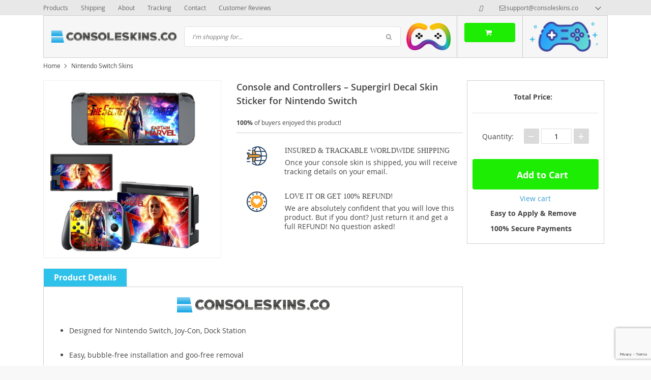

--- FILE ---
content_type: text/html; charset=UTF-8
request_url: https://consoleskins.co/console-and-controllers-supergirl-decal-skin-sticker-for-nintendo-switch/
body_size: 32727
content:
<!DOCTYPE html>
<html lang="en-US" class="no-js" xmlns="http://www.w3.org/1999/html">
<head>
    <link rel="shortcut icon" href="/wp-content/uploads/2017/04/unnamed.png"/>
    <meta charset="UTF-8">
    <meta name="viewport" content="width=device-width, initial-scale=1.0,minimum-scale=1.0, maximum-scale=1.0, user-scalable=no, shrink-to-fit=no">
    <title>Console and Controllers - Supergirl Decal Skin Sticker for Nintendo Switch - ConsoleSkins.co</title>    <meta name='robots' content='index, follow, max-image-preview:large, max-snippet:-1, max-video-preview:-1' />
	<style>img:is([sizes="auto" i], [sizes^="auto," i]) { contain-intrinsic-size: 3000px 1500px }</style>
	
<!-- Google Tag Manager for WordPress by gtm4wp.com -->
<script data-cfasync="false" data-pagespeed-no-defer>
	var gtm4wp_datalayer_name = "dataLayer";
	var dataLayer = dataLayer || [];
</script>
<!-- End Google Tag Manager for WordPress by gtm4wp.com -->
	<!-- This site is optimized with the Yoast SEO plugin v25.8 - https://yoast.com/wordpress/plugins/seo/ -->
	<meta name="description" content="Buy Console and Controllers - Supergirl Decal Skin Sticker for Nintendo Switch at ConsoleSkins.co. Protect your game console and controllers from dust and scratches." />
	<link rel="canonical" href="https://consoleskins.co/console-and-controllers-supergirl-decal-skin-sticker-for-nintendo-switch/" />
	<meta property="og:locale" content="en_US" />
	<meta property="og:type" content="article" />
	<meta property="og:title" content="Console and Controllers - Supergirl Decal Skin Sticker for Nintendo Switch - ConsoleSkins.co" />
	<meta property="og:description" content="Buy Console and Controllers - Supergirl Decal Skin Sticker for Nintendo Switch at ConsoleSkins.co. Protect your game console and controllers from dust and scratches." />
	<meta property="og:url" content="https://consoleskins.co/console-and-controllers-supergirl-decal-skin-sticker-for-nintendo-switch/" />
	<meta property="og:site_name" content="ConsoleSkins.co" />
	<meta property="article:publisher" content="https://www.facebook.com/ConsoleSkins.co/" />
	<meta property="article:modified_time" content="2020-03-13T05:15:57+00:00" />
	<meta property="og:image" content="https://consoleskins.co/wp-content/uploads/2020/03/Console-and-Controllers-Supergirl-Decal-Skin-Sticker-for-Nintendo-Switch.jpg" />
	<meta property="og:image:width" content="1100" />
	<meta property="og:image:height" content="1100" />
	<meta property="og:image:type" content="image/jpeg" />
	<meta name="twitter:card" content="summary_large_image" />
	<script type="application/ld+json" class="yoast-schema-graph">{"@context":"https://schema.org","@graph":[{"@type":["WebPage","ItemPage"],"@id":"https://consoleskins.co/console-and-controllers-supergirl-decal-skin-sticker-for-nintendo-switch/","url":"https://consoleskins.co/console-and-controllers-supergirl-decal-skin-sticker-for-nintendo-switch/","name":"Console and Controllers - Supergirl Decal Skin Sticker for Nintendo Switch - ConsoleSkins.co","isPartOf":{"@id":"https://consoleskins.co/#website"},"primaryImageOfPage":{"@id":"https://consoleskins.co/console-and-controllers-supergirl-decal-skin-sticker-for-nintendo-switch/#primaryimage"},"image":{"@id":"https://consoleskins.co/console-and-controllers-supergirl-decal-skin-sticker-for-nintendo-switch/#primaryimage"},"thumbnailUrl":"https://consoleskins.co/wp-content/uploads/2020/03/Console-and-Controllers-Supergirl-Decal-Skin-Sticker-for-Nintendo-Switch.jpg","datePublished":"2020-03-13T05:14:59+00:00","dateModified":"2020-03-13T05:15:57+00:00","description":"Buy Console and Controllers - Supergirl Decal Skin Sticker for Nintendo Switch at ConsoleSkins.co. Protect your game console and controllers from dust and scratches.","breadcrumb":{"@id":"https://consoleskins.co/console-and-controllers-supergirl-decal-skin-sticker-for-nintendo-switch/#breadcrumb"},"inLanguage":"en-US","potentialAction":[{"@type":"ReadAction","target":["https://consoleskins.co/console-and-controllers-supergirl-decal-skin-sticker-for-nintendo-switch/"]}]},{"@type":"ImageObject","inLanguage":"en-US","@id":"https://consoleskins.co/console-and-controllers-supergirl-decal-skin-sticker-for-nintendo-switch/#primaryimage","url":"https://consoleskins.co/wp-content/uploads/2020/03/Console-and-Controllers-Supergirl-Decal-Skin-Sticker-for-Nintendo-Switch.jpg","contentUrl":"https://consoleskins.co/wp-content/uploads/2020/03/Console-and-Controllers-Supergirl-Decal-Skin-Sticker-for-Nintendo-Switch.jpg","width":1100,"height":1100,"caption":"Console and Controllers - Supergirl Decal Skin Sticker for Nintendo Switch"},{"@type":"BreadcrumbList","@id":"https://consoleskins.co/console-and-controllers-supergirl-decal-skin-sticker-for-nintendo-switch/#breadcrumb","itemListElement":[{"@type":"ListItem","position":1,"name":"Home","item":"https://consoleskins.co/"},{"@type":"ListItem","position":2,"name":"Products","item":"https://consoleskins.co/product/"},{"@type":"ListItem","position":3,"name":"Nintendo Switch Skins","item":"https://consoleskins.co/nintendo-switch-skins/"},{"@type":"ListItem","position":4,"name":"Console and Controllers &#8211; Supergirl Decal Skin Sticker for Nintendo Switch"}]},{"@type":"WebSite","@id":"https://consoleskins.co/#website","url":"https://consoleskins.co/","name":"ConsoleSkins.co","description":"","publisher":{"@id":"https://consoleskins.co/#organization"},"potentialAction":[{"@type":"SearchAction","target":{"@type":"EntryPoint","urlTemplate":"https://consoleskins.co/?s={search_term_string}"},"query-input":{"@type":"PropertyValueSpecification","valueRequired":true,"valueName":"search_term_string"}}],"inLanguage":"en-US"},{"@type":"Organization","@id":"https://consoleskins.co/#organization","name":"ConsoleSkins.co","url":"https://consoleskins.co/","logo":{"@type":"ImageObject","inLanguage":"en-US","@id":"https://consoleskins.co/#/schema/logo/image/","url":"https://consoleskins.co/wp-content/uploads/2021/04/consoleskins_logo_a-02.png","contentUrl":"https://consoleskins.co/wp-content/uploads/2021/04/consoleskins_logo_a-02.png","width":1266,"height":1226,"caption":"ConsoleSkins.co"},"image":{"@id":"https://consoleskins.co/#/schema/logo/image/"},"sameAs":["https://www.facebook.com/ConsoleSkins.co/","https://pinterest.com/consoleskinsco/","https://www.instagram.com/consoleskins.co/"]}]}</script>
	<!-- / Yoast SEO plugin. -->


<link rel="alternate" type="application/rss+xml" title="ConsoleSkins.co &raquo; Console and Controllers &#8211; Supergirl Decal Skin Sticker for Nintendo Switch Comments Feed" href="https://consoleskins.co/console-and-controllers-supergirl-decal-skin-sticker-for-nintendo-switch/feed/" />
<link rel='stylesheet' id='timer-css' href='https://consoleskins.co/wp-content/plugins/adscountdown/assets/js/custom/custom.css?ver=0.8.13' type='text/css' media='all' />
<link rel='stylesheet' id='countdown-fonts-css' href='https://consoleskins.co/wp-content/plugins/adscountdown/assets/css/fonts.css?ver=0.8.13' type='text/css' media='all' />
<link rel='stylesheet' id='davinci-css' href='https://consoleskins.co/wp-content/plugins/adscountdown/assets/css/themes/davinci/style.css?ver=0.8.13' type='text/css' media='all' />
<link rel='stylesheet' id='vnc2_allstyle-css' href='https://consoleskins.co/wp-content/themes/davinci/assets/css/allstyle.css?ver=1.5.4.1' type='text/css' media='all' />
<link rel='stylesheet' id='adstm-css' href='https://consoleskins.co/wp-content/themes/davinci/style.css?ver=1.5.4.1' type='text/css' media='all' />
<link rel='shortlink' href='https://consoleskins.co/?p=43498' />
<style id="mystickymenu" type="text/css">#mysticky-nav { width:100%; position: static; height: auto !important; }#mysticky-nav.wrapfixed { position:fixed; left: 0px; margin-top:0px;  z-index: 99990; -webkit-transition: 0.3s; -moz-transition: 0.3s; -o-transition: 0.3s; transition: 0.3s; -ms-filter:"progid:DXImageTransform.Microsoft.Alpha(Opacity=90)"; filter: alpha(opacity=90); opacity:0.9; background-color: #f7f5e7;}#mysticky-nav.wrapfixed .myfixed{ background-color: #f7f5e7; position: relative;top: auto;left: auto;right: auto;}#mysticky-nav .myfixed { margin:0 auto; float:none; border:0px; background:none; max-width:100%; }</style>			<style type="text/css">
																															</style>
			<style id="ubermenu-custom-generated-css">
/** UberMenu Custom Menu Styles (Customizer) **/
/* main */
.ubermenu-main, .ubermenu-main .ubermenu-target, .ubermenu-main .ubermenu-nav .ubermenu-item-level-0 .ubermenu-target, .ubermenu-main div, .ubermenu-main p, .ubermenu-main input { font-family:'Archivo Narrow', sans-serif; font-weight:700; }


/** UberMenu Custom Menu Item Styles (Menu Item Settings) **/
/* 127 */   .ubermenu .ubermenu-submenu.ubermenu-submenu-id-127 { min-width:200%; min-height:150%; }
/* 471 */   .ubermenu .ubermenu-item-471 > .ubermenu-target.ubermenu-item-layout-image_left > .ubermenu-target-text { padding-left:50px; }
            .ubermenu .ubermenu-item-471 > .ubermenu-item-layout-image_left > .ubermenu-target-title, .ubermenu .ubermenu-item-471 > .ubermenu-item-layout-image_right > .ubermenu-target-title { padding-top:10px; }
/* 66130 */ .ubermenu .ubermenu-item-66130 > .ubermenu-target.ubermenu-item-layout-image_left > .ubermenu-target-text { padding-left:50px; }
/* 66169 */ .ubermenu .ubermenu-item-66169 > .ubermenu-target.ubermenu-item-layout-image_left > .ubermenu-target-text { padding-left:50px; }
/* 60 */    .ubermenu .ubermenu-submenu.ubermenu-submenu-id-60 { background-image:url(https://consoleskins.co/wp-content/uploads/2017/02/SKNSUPMNX06SPS4FL-PR-01_1.jpg); background-repeat:no-repeat; background-position:bottom left; background-size:auto; }
            .ubermenu .ubermenu-item-60 > .ubermenu-target.ubermenu-item-layout-image_left > .ubermenu-target-text { padding-left:50px; }
            .ubermenu .ubermenu-item-60 > .ubermenu-item-layout-image_left > .ubermenu-target-title, .ubermenu .ubermenu-item-60 > .ubermenu-item-layout-image_right > .ubermenu-target-title { padding-top:10px; }
/* 324 */   .ubermenu .ubermenu-item.ubermenu-item-324 > .ubermenu-target { color:#000000; }

/* Status: Loaded from Transient */

</style><meta name="generator" content="Customized By Yellow Pencil Plugin" />
			<style>.cmplz-hidden {
					display: none !important;
				}</style>
<!-- Google Tag Manager for WordPress by gtm4wp.com -->
<!-- GTM Container placement set to automatic -->
<script data-cfasync="false" data-pagespeed-no-defer>
	var dataLayer_content = {"pagePostType":"product","pagePostType2":"single-product","pagePostAuthor":"Virtual Assistant"};
	dataLayer.push( dataLayer_content );
</script>
<script data-cfasync="false">
(function(w,d,s,l,i){w[l]=w[l]||[];w[l].push({'gtm.start':
new Date().getTime(),event:'gtm.js'});var f=d.getElementsByTagName(s)[0],
j=d.createElement(s),dl=l!='dataLayer'?'&l='+l:'';j.async=true;j.src=
'//www.googletagmanager.com/gtm.js?id='+i+dl;f.parentNode.insertBefore(j,f);
})(window,document,'script','dataLayer','GTM-M6DSWM3');
</script>
<!-- End Google Tag Manager for WordPress by gtm4wp.com --><style rel="stylesheet">
        .content-viewed .b-title {
        border-top: 2px solid #2ec1ea;
    }

    .slidebtns .btn-primary,.grider span:before {
        background: #2cd2dd!important;
    }
    .slidebtns .btn-primary:hover,.grider a:hover span:before {
        background: #00c9e0!important;
    }

    [class^="icofeatures-"], [class*=" icofeatures-"] {
        color: #007CB1 !important;
    }

    #clock .clock .item {
        background: #000000;
        border: 1px solid #000000;
    }

    .content-countdown .color {
        color: #2ec1ea;
    }

    .features .features-main-text {
        color: #007CB1 !important;
    }

    [class^="icofeatures-"], [class*=" icofeatures-"] {
        color: #007CB1 !important;
    }

    @media(min-width: 1200px){
        .bgr{
            background: url(#fff) fixed center center no-repeat #fff;
        }
    }


    .price .sale,.newprice span,div span.newprice  {
        color: #1ded02!important;
    }

    .btn-primary{
        box-shadow: none;
        background-color: #1ded02!important;
        border-color: #1ded02!important;
    }

    .btn-primary:hover,.btn-primary:active{
        box-shadow: none;
        background-color: #71f902!important;
        border-color: #71f902!important;
    }

        .adapsearch input,.title-cat:after,.product-item .discount:after,.wrap-tumb .discount:after,.title-stripe:after,.size_chart_table tr+tr:hover,.tab_head.active,.adap_tab_head.active{background:#2ec1ea;}
    .upbutton,.reliable .bigtext,.meta-item-img:not(.disabled):hover,.meta-item-img:not(.disabled):active,.meta-item-img.active,.cz_text_tmpl_color,.sortby a:hover,.sortby a.active{color:#2ec1ea;}
    .pager li.active a,.pager li.active span,.item_slider_minis .item.curr_active{border-color: #2ec1ea;color:#2ec1ea;}
    .callhead{background: ;}
    .meta-item-text.active{border-color:#2ec1ea;}

    @media (max-width: 767px) {
        .title-cat a{border-color:#2ec1ea}
        .adapupheader a,.adapsearch .scope{color:#2ec1ea}
    }

    .davinci .footer{background:#454545;}
    .footer h5{color:#fff;}
    .footer a{color:#dadada;}

    .footerB{color:#c8c8c8;background:#292929;}
    .footerB span{color:#868686;}
    .stars{color:#ff9802;}




</style><!-- Global site tag (gtag.js) - Google Analytics -->
<script>
    if(window.ga && window.ga.toString().indexOf('(a)') === -1){
        delete window.ga;
}</script>
<script async src="https://www.googletagmanager.com/gtag/js?id=UA-81287378-3"></script>
<script>
  window.dataLayer = window.dataLayer || [];
  function ads_ec_gtag(){dataLayer.push(arguments);}
  ads_ec_gtag('js', new Date());
  ads_ec_gtag('set', {'currency': 'USD'});
  

  ads_ec_gtag('config', 'UA-81287378-3', {});
  
</script>		<style type="text/css" id="wp-custom-css">
			.lowest-price-button {
  display: block;
  width: 100%;
  margin-top: 10px;
  height: 45px;
  line-height: 45px;
  padding: 0 20px 0 50px;
  position: relative;
  background-color: #e62222;
  color: white;
  text-decoration: none;
  text-transform: uppercase;
  font-weight: 600;
  font-size: 14px;
  letter-spacing: 0.5px;
  border-radius: 5px;
  box-shadow: 0 2px 2px rgba(0, 0, 0, 0.15);
  text-shadow: 0 1px 0 rgba(0, 0, 0, 0.3);
  white-space: nowrap;
  overflow: hidden;
  text-align: left;
  /* 🔥 Remove all animation */
  transition: none !important;
}

.lowest-price-button span {
  position: absolute;
  left: 0;
  width: 40px;
  height: 100%;
  line-height: 45px;
  text-align: center;
  background-color: rgba(0, 0, 0, 0.5);
  border-top-left-radius: 5px;
  border-bottom-left-radius: 5px;
  border-right: 1px solid rgba(0, 0, 0, 0.15);
  font-size: 16px;
  font-weight: bold;
  transition: none !important;
}

/* 🚫 Force NO hover effect */
.lowest-price-button:hover,
.lowest-price-button:hover span {
  background-color: #e62222 !important;
  color: white !important;
  border-right: 1px solid rgba(0, 0, 0, 0.15) !important;
}

/* ✅ Mobile Responsive Tweaks */
@media (max-width: 480px) {
  .lowest-price-button {
    font-size: 12px;
    padding-left: 45px;
    height: 42px;
    line-height: 42px;
  }

  .lowest-price-button span {
    width: 38px;
    line-height: 42px;
    font-size: 14px;
  }
}
		</style>
		<style id="yellow-pencil">
/* CSS Created By Yellow Pencil Plugin */ 
#ubermenu-nav-main-3-primary .ubermenu-item-layout-text_only .ubermenu-target-description{	display:none;}</style>    <style>
        .img_with_heading {
    display: -webkit-box;
    display: -webkit-flex;
    display: -ms-flexbox;
    display: flex;
    -webkit-box-align: center;
    -webkit-align-items: center;
    -ms-flex-align: center;
    align-items: center;
    margin: 20px 0;
}

.product-content .tab-content img {
    max-width: 100%;
    width: auto!important;
    height: auto!important;
}
.img_with_heading img {
    max-width: 40px!important;
    margin: 0 20px 0 0;
}

.product-content .tab-content h3, .product-content .wrap-content p {
    font-size: 14px;
}
.img_with_heading>h3 {
    font-family: Proxima Nova Bold;
font-weight: bold;
}

.additional_content li b, .additional_content li span {
    font-family: Proxima Nova Bold;
    font-weight: 400;
}

.additional_content {
    font-size: 15px!important;
}

.additional_content ul {
    list-style: none;
    padding: 0;
}

.additional_content li:before {
    content: &quot;&quot;;
    width: 15px;
    height: 15px;
    position: absolute;
    top: 2px;
    left: 0;
    background: url([data-uri]) no-repeat 0 0 transparent;
    background-size: 15px;
}

.additional_content li {
    padding: 0 0 20px 30px;
    position: relative;
    font-size: 15px!important;
}

.home .content-countdown {
    padding: 30px 0 0;
    DISPLAY: NONE;
}



.features .img-feat img {
    max-width: 40px;
}

.features .img-feat {
    float: left;
    width: 55px;
    text-align: center;
}

div.store_benefits .text-feat .features-main-text {
    font-size: 14px;
    line-height: 1.4;
    text-transform: uppercase;
    font-family: Proxima Nova Bold;
    margin: 0 0 5px;
}

div.features .text-feat p {
    margin: 0;
    font-size: 14px;
}

.features {
    display: -webkit-box;
    display: -webkit-flex;
    display: -ms-flexbox;
    display: flex;
    -webkit-flex-wrap: wrap;
    -ms-flex-wrap: wrap;
    flex-wrap: wrap;
}

.store_benefits .img-feat {
    margin: 0px 15px 0 0px;
}

.store_benefits .features>div+div {
    margin-top: 20px;
}

.store_benefits .features>div {
    margin: 10px 0;
    width: 100%;
}

.features .text-feat {
    margin-left: 94px;
    padding-right: 7px;
}

.features .text-feat p {
    color: #444444;
}
.features .text-feat p {
    color: #444;
    font-weight: 400;
    line-height: 18px;
    margin: 5px 0 0;
    font-size: 12px;
}
.features-main-text {
    color: #444444!important;
}
.features .features-main-text {
    color: #444444 !important;
}

@media only screen and (orientation:portrait){
       .desktop-features {
display:none;
    }
}
    @media only screen and (max-width: 1279px)
{
.desktop-features {
display:none;
    }
}

@media only screen and (min-width: 1280px) and (max-width: 4000px)
{
.mobile-features {
display:none;
}
}

@media only screen and (min-width: 1098px) and (max-width: 4000px) {
.b-add_order__advantage li {
display:block;
}
}


@media only screen and (min-width: 0px) and (max-width: 1097px) {
.b-add_order__advantage li {
display:none;
}
}

@media only screen and (min-width: 0px) and (max-width: 1024px)
{
  .store_benefits {
    padding: 10px 0px!important;
    margin-top: 10px;
}
.features .img-feat img {
    max-width: 40px;
}
.features .img-feat {
    float: left;
    width: 55px;
    text-align: center;
}
div.store_benefits .text-feat .features-main-text {
    font-size: 14px;
    line-height: 1.4;
    text-transform: uppercase;
    font-family: Proxima Nova Bold;
    margin: 0 0 5px;
}
div.features .text-feat p {
    margin: 0;
    font-size: 14px;
}
.features {
    display: -webkit-box;
    display: -webkit-flex;
    display: -ms-flexbox;
    display: flex;
    -webkit-flex-wrap: wrap;
    -ms-flex-wrap: wrap;
    flex-wrap: wrap;
}
.store_benefits .img-feat {
    margin: 5px 15px 0 0;
}
.store_benefits .features>div+div {
    margin-top: 20px;
}
.store_benefits .features>div {
    margin: 10px 0;
    width: 100%;
}
.features .text-feat p {
    color: #444444;
}
.features .text-feat p {
    color: #444;
    font-weight: 400;
    line-height: 18px;
    margin: 5px 0 0;
    font-size: 12px;
}
.features-main-text {
    color: #444444!important;
}

.features .features-main-text {
    color: #444444 !important;
}

.store_benefits {
    padding: 10px 0px!important;
    margin-top: 10px;
}

.mainnav ul li a:after {
    display:none;
}

 .mainnav ul li a:before {
display:none;
}

.wrap-content li {
    font: 14px/24px 'Open Sans';
    margin: 0 0 1px;
}
}

.tab_head, .tab_head_link {
      padding: 5px 20px;
}

.features {
       padding: 0px;
    background: #fff;
}

.shopcartbtn {
    text-align: right;
    padding: 14px;
    border-left-width: 1px;
    border-left-style: solid;
border-right-width: 1px;
    border-right-style: solid;
    border-color: #c7c7c7;
}

@media (max-width: 767px)
.callhead .img {
    max-width
    align-items: center;
}

.img_left_cart img {
    max-width: 120px;
    padding-right: 0px;
}
.img_left_cart {
padding: 0px 0px;
}

@media (max-width: 767px)
.headerR {
    position: inherit;
}
@media (max-width: 767px)
.postheader {
    height: 75px;
}

.callhead {
        padding: 10px;
}

.shopcartbtn .btn {
    min-width: 100px;
}

.h1, h1 {
    font-size: 20px;
    line-height: 36px;
}

.trp-list-item-meta-date {
    color: #999;
    font-weight: 400;
    display: none;
}

.checkout-main .order .footer {
    display:none;
}    </style>
    <!-- Google Tag Manager -->
<script>(function(w,d,s,l,i){w[l]=w[l]||[];w[l].push({'gtm.start':
new Date().getTime(),event:'gtm.js'});var f=d.getElementsByTagName(s)[0],
j=d.createElement(s),dl=l!='dataLayer'?'&l='+l:'';j.async=true;j.src=
'https://www.googletagmanager.com/gtm.js?id='+i+dl;f.parentNode.insertBefore(j,f);
})(window,document,'script','dataLayer','GTM-M6DSWM3');</script>
<!-- End Google Tag Manager -->

<meta name="p:domain_verify" content="e09f449bf3624c7a8706a2a7e879657e"/>

<script>
  !function(g,s,q,r,d){r=g[r]=g[r]||function(){(r.q=r.q||[]).push(arguments)};
  d=s.createElement(q);d.src='//d1l6p2sc9645hc.cloudfront.net/gosquared.js';q=
  s.getElementsByTagName(q)[0];q.parentNode.insertBefore(d,q)}(window,document
  ,'script','_gs');

  _gs('GSN-717314-J');
</script>        <link rel="preload" href="https://consoleskins.co/wp-content/themes/davinci/webfonts/OpenSans.woff" as="font" type="font/woff" crossorigin>
    <link rel="preload" href="https://consoleskins.co/wp-content/themes/davinci/webfonts/OpenSans600.woff" as="font" type="font/woff" crossorigin>
    <link rel="preload" href="https://consoleskins.co/wp-content/themes/davinci/webfonts/OpenSans700.woff" as="font" type="font/woff" crossorigin>
    <script>
        ajaxurl = 'https://consoleskins.co/wp-admin/admin-ajax.php';
    </script>
    
</head>
<body data-rsssl=1 class="wp-singular product-template-default single single-product postid-43498 wp-theme-davinci js-show-pre-selected-variation " >
<div class="bgr">
    <div class="header_cont">
        <div class="adapupheader">
            <div class="container">
                <div class="shiptip">
                                                                <div>
                            <a href="mailto:support@consoleskins.co"><span class="top-header__mail icon-mail" itemprop="email">support@consoleskins.co</span></a>
                        </div>
                                        
                </div>
                <div class="adapsearch">
                    <span class="scope"><i class="icon-search"></i></span>
                </div>
            </div>

        </div>
        <div class="upheader">
            <div class="container">
                <div class="row">
                    <div class="col upheaderL">
                        <div class="mainnav">
                            <h3>Categories</h3>
                            
<!-- UberMenu [Configuration:main] [Theme Loc:category] [Integration:auto] -->
<nav id="ubermenu-main-2-category" class="ubermenu ubermenu-nojs ubermenu-main ubermenu-menu-2 ubermenu-loc-category ubermenu-responsive ubermenu-responsive-default ubermenu-responsive-nocollapse ubermenu-vertical ubermenu-transition-shift ubermenu-trigger-hover ubermenu-skin-silver-tabs  ubermenu-bar-align-full ubermenu-items-align-left ubermenu-bound ubermenu-disable-submenu-scroll ubermenu-retractors-responsive"><ul id="ubermenu-nav-main-2-category" class="ubermenu-nav"><li id="menu-item-74873" class="ubermenu-item ubermenu-item-type-custom ubermenu-item-object-custom ubermenu-item-74873 ubermenu-item-level-0 ubermenu-column ubermenu-column-auto" ><a class="ubermenu-target ubermenu-item-layout-default ubermenu-item-layout-text_only" href="/ps5-slim-skins" tabindex="0"><span class="ubermenu-target-title ubermenu-target-text">PS5 Slim Skins 🔥 🆕</span></a></li><li id="menu-item-59521" class="ubermenu-item ubermenu-item-type-taxonomy ubermenu-item-object-product_cat ubermenu-item-has-children ubermenu-item-59521 ubermenu-item-level-0 ubermenu-column ubermenu-column-auto ubermenu-has-submenu-drop ubermenu-has-submenu-flyout" ><a class="ubermenu-target ubermenu-item-layout-default ubermenu-item-layout-text_only ubermenu-target-nowrap" href="https://consoleskins.co/ps5-skins/" tabindex="0"><span class="ubermenu-target-title ubermenu-target-text">PS5 Skins 🔥</span></a><ul class="ubermenu-submenu ubermenu-submenu-id-59521 ubermenu-submenu-type-flyout ubermenu-submenu-drop ubermenu-submenu-align-left_edge_item" ><li id="menu-item-59524" class="ubermenu-item ubermenu-item-type-taxonomy ubermenu-item-object-product_cat ubermenu-item-59524 ubermenu-item-auto ubermenu-item-normal ubermenu-item-level-1" ><a class="ubermenu-target ubermenu-item-layout-default ubermenu-item-layout-text_only ubermenu-target-nowrap" href="https://consoleskins.co/ps5-digital-edition/"><span class="ubermenu-target-title ubermenu-target-text">PS5 Digital Edition</span></a></li><li id="menu-item-59522" class="ubermenu-item ubermenu-item-type-taxonomy ubermenu-item-object-product_cat ubermenu-item-59522 ubermenu-item-auto ubermenu-item-normal ubermenu-item-level-1" ><a class="ubermenu-target ubermenu-item-layout-default ubermenu-item-layout-text_only ubermenu-target-nowrap" href="https://consoleskins.co/ps5-skins-2/"><span class="ubermenu-target-title ubermenu-target-text">PS5 Skins (with a disc drive)</span></a></li><li id="menu-item-59523" class="ubermenu-item ubermenu-item-type-taxonomy ubermenu-item-object-product_cat ubermenu-item-59523 ubermenu-item-auto ubermenu-item-normal ubermenu-item-level-1" ><a class="ubermenu-target ubermenu-item-layout-default ubermenu-item-layout-text_only ubermenu-target-nowrap" href="https://consoleskins.co/ps5-controller-skins/"><span class="ubermenu-target-title ubermenu-target-text">PS5 Controller Skins</span></a></li></ul></li><li id="menu-item-66119" class="ubermenu-item ubermenu-item-type-custom ubermenu-item-object-custom ubermenu-item-has-children ubermenu-item-66119 ubermenu-item-level-0 ubermenu-column ubermenu-column-auto ubermenu-has-submenu-drop ubermenu-has-submenu-flyout ubermenu-relative" ><span class="ubermenu-target ubermenu-item-layout-default ubermenu-item-layout-text_only ubermenu-target-nowrap ubermenu-noindicator" tabindex="0"><span class="ubermenu-target-title ubermenu-target-text">Xbox Series X/S Skins 🔥 🆕</span></span><ul class="ubermenu-submenu ubermenu-submenu-id-66119 ubermenu-submenu-type-flyout ubermenu-submenu-drop ubermenu-submenu-align-vertical_parent_item" ><li id="menu-item-56813" class="ubermenu-item ubermenu-item-type-taxonomy ubermenu-item-object-product_cat ubermenu-item-56813 ubermenu-item-auto ubermenu-item-normal ubermenu-item-level-1" ><a class="ubermenu-target ubermenu-item-layout-default ubermenu-item-layout-text_only ubermenu-target-nowrap ubermenu-noindicator" href="https://consoleskins.co/xbox-series-x-skins/"><span class="ubermenu-target-title ubermenu-target-text">Xbox Series X Skins 🔥 🆕</span></a></li><li id="menu-item-66118" class="ubermenu-item ubermenu-item-type-taxonomy ubermenu-item-object-product_cat ubermenu-item-66118 ubermenu-item-auto ubermenu-item-normal ubermenu-item-level-1" ><a class="ubermenu-target ubermenu-item-layout-default ubermenu-item-layout-text_only" href="https://consoleskins.co/xbox-series-s-skins/"><span class="ubermenu-target-title ubermenu-target-text">Xbox Series S Skins 🔥 🆕</span></a></li><li id="menu-item-66120" class="ubermenu-item ubermenu-item-type-taxonomy ubermenu-item-object-product_cat ubermenu-item-66120 ubermenu-item-auto ubermenu-item-normal ubermenu-item-level-1" ><a class="ubermenu-target ubermenu-item-layout-default ubermenu-item-layout-text_only ubermenu-target-nowrap" href="https://consoleskins.co/xbox-series-x-and-s-controller-skins/"><span class="ubermenu-target-title ubermenu-target-text">Xbox Series X and S Controller Skins 🔥 🆕</span></a></li></ul></li><li id="menu-item-471" class="ubermenu-item ubermenu-item-type-taxonomy ubermenu-item-object-product_cat ubermenu-item-has-children ubermenu-item-471 ubermenu-item-level-0 ubermenu-column ubermenu-column-auto ubermenu-has-submenu-drop ubermenu-has-submenu-flyout ubermenu-flyout-full-height" ><a class="ubermenu-target ubermenu-target-with-image ubermenu-item-layout-default ubermenu-item-layout-image_left" href="https://consoleskins.co/ps4-skins/" tabindex="0"><img class="ubermenu-image ubermenu-image-size-full" src="https://consoleskins.co/wp-content/uploads/2017/02/ps4.png" srcset="https://consoleskins.co/wp-content/uploads/2017/02/ps4.png 256w, https://consoleskins.co/wp-content/uploads/2017/02/ps4-150x150.png 150w, https://consoleskins.co/wp-content/uploads/2017/02/ps4-50x50.png 50w, https://consoleskins.co/wp-content/uploads/2017/02/ps4-220x220.png 220w, https://consoleskins.co/wp-content/uploads/2017/02/ps4-200x200.png 200w" sizes="(max-width: 256px) 100vw, 256px" width="40" height="40" alt="ps4"  /><span class="ubermenu-target-title ubermenu-target-text">PS4 Skins</span></a><ul class="ubermenu-submenu ubermenu-submenu-id-471 ubermenu-submenu-type-flyout ubermenu-submenu-drop ubermenu-submenu-align-vertical_full_height" ><!-- begin Segment: Menu ID 80 --><li id="menu-item-314" class="ubermenu-item ubermenu-item-type-taxonomy ubermenu-item-object-product_cat ubermenu-item-has-children ubermenu-item-314 ubermenu-item-normal ubermenu-item-level-1 ubermenu-has-submenu-drop ubermenu-has-submenu-flyout ubermenu-relative" ><a class="ubermenu-target ubermenu-item-layout-default ubermenu-item-layout-text_only" href="https://consoleskins.co/ps4-skins/"><span class="ubermenu-target-title ubermenu-target-text">PS4 Skins</span></a><ul class="ubermenu-submenu ubermenu-submenu-id-314 ubermenu-submenu-type-flyout ubermenu-submenu-drop ubermenu-submenu-align-vertical_parent_item ubermenu-autoclear" ><li id="menu-item-317" class="ubermenu-item ubermenu-item-type-taxonomy ubermenu-item-object-product_cat ubermenu-item-317 ubermenu-item-auto ubermenu-item-normal ubermenu-item-level-3" ><a class="ubermenu-target ubermenu-item-layout-default ubermenu-item-layout-text_only" href="https://consoleskins.co/ps4-anime-skins/"><span class="ubermenu-target-title ubermenu-target-text">Anime Skins</span></a></li><li id="menu-item-318" class="ubermenu-item ubermenu-item-type-taxonomy ubermenu-item-object-product_cat ubermenu-item-318 ubermenu-item-auto ubermenu-item-normal ubermenu-item-level-3" ><a class="ubermenu-target ubermenu-item-layout-default ubermenu-item-layout-text_only" href="https://consoleskins.co/ps4-basketball-skins/"><span class="ubermenu-target-title ubermenu-target-text">Basketballl Skins</span></a></li><li id="menu-item-319" class="ubermenu-item ubermenu-item-type-taxonomy ubermenu-item-object-product_cat ubermenu-item-319 ubermenu-item-auto ubermenu-item-normal ubermenu-item-level-3" ><a class="ubermenu-target ubermenu-item-layout-default ubermenu-item-layout-text_only" href="https://consoleskins.co/ps4-chrome-skins/"><span class="ubermenu-target-title ubermenu-target-text">Chrome Skins</span></a></li><li id="menu-item-320" class="ubermenu-item ubermenu-item-type-taxonomy ubermenu-item-object-product_cat ubermenu-item-320 ubermenu-item-auto ubermenu-item-normal ubermenu-item-level-3" ><a class="ubermenu-target ubermenu-item-layout-default ubermenu-item-layout-text_only" href="https://consoleskins.co/ps4-carbon-skins/"><span class="ubermenu-target-title ubermenu-target-text">Carbon Skins</span></a></li><li id="menu-item-324" class="ubermenu-item ubermenu-item-type-taxonomy ubermenu-item-object-product_cat ubermenu-item-324 ubermenu-item-normal ubermenu-item-level-3" ><a class="ubermenu-target ubermenu-item-layout-default ubermenu-item-layout-text_only" href="https://consoleskins.co/ps4-flag-skins/"><span class="ubermenu-target-title ubermenu-target-text">Flag Skins</span></a></li><li id="menu-item-325" class="ubermenu-item ubermenu-item-type-taxonomy ubermenu-item-object-product_cat ubermenu-item-325 ubermenu-item-auto ubermenu-item-normal ubermenu-item-level-3" ><a class="ubermenu-target ubermenu-item-layout-default ubermenu-item-layout-text_only" href="https://consoleskins.co/ps4-football-skins/"><span class="ubermenu-target-title ubermenu-target-text">Football Skins</span></a></li><li id="menu-item-326" class="ubermenu-item ubermenu-item-type-taxonomy ubermenu-item-object-product_cat ubermenu-item-326 ubermenu-item-auto ubermenu-item-normal ubermenu-item-level-3" ><a class="ubermenu-target ubermenu-item-layout-default ubermenu-item-layout-text_only" href="https://consoleskins.co/ps4-game-skins/"><span class="ubermenu-target-title ubermenu-target-text">Game Skins</span></a></li><li id="menu-item-327" class="ubermenu-item ubermenu-item-type-taxonomy ubermenu-item-object-product_cat ubermenu-item-327 ubermenu-item-auto ubermenu-item-normal ubermenu-item-level-3" ><a class="ubermenu-target ubermenu-item-layout-default ubermenu-item-layout-text_only" href="https://consoleskins.co/ps4-girls-skins/"><span class="ubermenu-target-title ubermenu-target-text">Girls Skins</span></a></li><li id="menu-item-331" class="ubermenu-item ubermenu-item-type-taxonomy ubermenu-item-object-product_cat ubermenu-item-331 ubermenu-item-auto ubermenu-item-normal ubermenu-item-level-3" ><a class="ubermenu-target ubermenu-item-layout-default ubermenu-item-layout-text_only" href="https://consoleskins.co/ps4-movie-skins/"><span class="ubermenu-target-title ubermenu-target-text">Movie Skins</span></a></li><li id="menu-item-332" class="ubermenu-item ubermenu-item-type-taxonomy ubermenu-item-object-product_cat ubermenu-item-332 ubermenu-item-auto ubermenu-item-normal ubermenu-item-level-3" ><a class="ubermenu-target ubermenu-item-layout-default ubermenu-item-layout-text_only" href="https://consoleskins.co/ps4-military-skins/"><span class="ubermenu-target-title ubermenu-target-text">Military Skins</span></a></li><li id="menu-item-333" class="ubermenu-item ubermenu-item-type-taxonomy ubermenu-item-object-product_cat ubermenu-item-333 ubermenu-item-auto ubermenu-item-normal ubermenu-item-level-3" ><a class="ubermenu-target ubermenu-item-layout-default ubermenu-item-layout-text_only" href="https://consoleskins.co/ps4-pattern-skins/"><span class="ubermenu-target-title ubermenu-target-text">Pattern Skins</span></a></li><li id="menu-item-334" class="ubermenu-item ubermenu-item-type-taxonomy ubermenu-item-object-product_cat ubermenu-item-334 ubermenu-item-auto ubermenu-item-normal ubermenu-item-level-3" ><a class="ubermenu-target ubermenu-item-layout-default ubermenu-item-layout-text_only" href="https://consoleskins.co/ps4-wood-skins/"><span class="ubermenu-target-title ubermenu-target-text">Wood Skins</span></a></li><li id="menu-item-336" class="ubermenu-item ubermenu-item-type-custom ubermenu-item-object-custom ubermenu-item-336 ubermenu-item-auto ubermenu-item-normal ubermenu-item-level-3" ><a class="ubermenu-target ubermenu-target-with-image ubermenu-item-layout-image_only" href="/?s=ps4+military+skins"><img class="ubermenu-image ubermenu-image-size-full" src="https://consoleskins.co/wp-content/uploads/2017/05/military.png" srcset="https://consoleskins.co/wp-content/uploads/2017/05/military.png 300w, https://consoleskins.co/wp-content/uploads/2017/05/military-150x150.png 150w, https://consoleskins.co/wp-content/uploads/2017/05/military-50x50.png 50w, https://consoleskins.co/wp-content/uploads/2017/05/military-220x220.png 220w, https://consoleskins.co/wp-content/uploads/2017/05/military-200x200.png 200w" sizes="(max-width: 300px) 100vw, 300px" width="300" height="300" alt="military"  /></a></li></ul></li><!-- end Segment: 80 --><li id="menu-item-100" class="ubermenu-item ubermenu-item-type-taxonomy ubermenu-item-object-product_cat ubermenu-item-has-children ubermenu-item-100 ubermenu-item-auto ubermenu-item-normal ubermenu-item-level-1 ubermenu-has-submenu-drop ubermenu-has-submenu-mega ubermenu-relative" ><a class="ubermenu-target ubermenu-item-layout-default ubermenu-item-layout-text_only" href="https://consoleskins.co/ps4-slim-skins/"><span class="ubermenu-target-title ubermenu-target-text">PS4 Slim Skins</span></a><ul class="ubermenu-submenu ubermenu-submenu-id-100 ubermenu-submenu-type-mega ubermenu-submenu-drop ubermenu-submenu-align-vertical_parent_item ubermenu-submenu-content-align-center ubermenu-autoclear" ><li id="menu-item-166" class="ubermenu-item ubermenu-item-type-taxonomy ubermenu-item-object-product_cat ubermenu-item-166 ubermenu-item-header ubermenu-item-level-2 ubermenu-column ubermenu-column-1-3" ><a class="ubermenu-target ubermenu-item-layout-default ubermenu-item-layout-text_only" href="https://consoleskins.co/ps4-slim-anime-skins/"><span class="ubermenu-target-title ubermenu-target-text">Anime Skins</span></a></li><li id="menu-item-159" class="ubermenu-item ubermenu-item-type-taxonomy ubermenu-item-object-product_cat ubermenu-item-159 ubermenu-item-auto ubermenu-item-header ubermenu-item-level-2 ubermenu-column ubermenu-column-1-3" ><a class="ubermenu-target ubermenu-item-layout-default ubermenu-item-layout-text_only" href="https://consoleskins.co/ps4-slim-carbon-skins/"><span class="ubermenu-target-title ubermenu-target-text">Carbon Skins</span></a></li><li id="menu-item-158" class="ubermenu-item ubermenu-item-type-taxonomy ubermenu-item-object-product_cat ubermenu-item-158 ubermenu-item-auto ubermenu-item-header ubermenu-item-level-2 ubermenu-column ubermenu-column-1-3" ><a class="ubermenu-target ubermenu-item-layout-default ubermenu-item-layout-text_only" href="https://consoleskins.co/ps4-slim-chrome-skins/"><span class="ubermenu-target-title ubermenu-target-text">Chrome Skins</span></a></li><li id="menu-item-157" class="ubermenu-item ubermenu-item-type-taxonomy ubermenu-item-object-product_cat ubermenu-item-157 ubermenu-item-auto ubermenu-item-header ubermenu-item-level-2 ubermenu-column ubermenu-column-1-3" ><a class="ubermenu-target ubermenu-item-layout-default ubermenu-item-layout-text_only" href="https://consoleskins.co/ps4-slim-flag-skins/"><span class="ubermenu-target-title ubermenu-target-text">Flag Skins</span></a></li><li id="menu-item-248" class="ubermenu-item ubermenu-item-type-taxonomy ubermenu-item-object-product_cat ubermenu-item-248 ubermenu-item-auto ubermenu-item-header ubermenu-item-level-2 ubermenu-column ubermenu-column-1-3" ><a class="ubermenu-target ubermenu-item-layout-default ubermenu-item-layout-text_only" href="https://consoleskins.co/ps4-slim-girls-skins/"><span class="ubermenu-target-title ubermenu-target-text">Girls Skins</span></a></li><li id="menu-item-257" class="ubermenu-item ubermenu-item-type-taxonomy ubermenu-item-object-product_cat ubermenu-item-257 ubermenu-item-auto ubermenu-item-header ubermenu-item-level-2 ubermenu-column ubermenu-column-1-3" ><a class="ubermenu-target ubermenu-item-layout-default ubermenu-item-layout-text_only" href="https://consoleskins.co/ps4-slim-military-skins/"><span class="ubermenu-target-title ubermenu-target-text">Military Skins</span></a></li><li id="menu-item-261" class="ubermenu-item ubermenu-item-type-taxonomy ubermenu-item-object-product_cat ubermenu-item-261 ubermenu-item-auto ubermenu-item-header ubermenu-item-level-2 ubermenu-column ubermenu-column-full" ><a class="ubermenu-target ubermenu-item-layout-default ubermenu-item-layout-text_only" href="https://consoleskins.co/ps4-slim-pattern-skins/"><span class="ubermenu-target-title ubermenu-target-text">Pattern Skins</span></a></li><li id="menu-item-254" class="ubermenu-item ubermenu-item-type-taxonomy ubermenu-item-object-product_cat ubermenu-item-254 ubermenu-item-auto ubermenu-item-header ubermenu-item-level-2 ubermenu-column ubermenu-column-full" ><a class="ubermenu-target ubermenu-item-layout-default ubermenu-item-layout-text_only" href="https://consoleskins.co/ps4-slim-wood-skins/"><span class="ubermenu-target-title ubermenu-target-text">Wood Skins</span></a></li></ul></li><li id="menu-item-99" class="ubermenu-item ubermenu-item-type-taxonomy ubermenu-item-object-product_cat ubermenu-item-has-children ubermenu-item-99 ubermenu-item-auto ubermenu-item-normal ubermenu-item-level-1 ubermenu-has-submenu-drop ubermenu-has-submenu-flyout ubermenu-flyout-full-height" ><a class="ubermenu-target ubermenu-item-layout-default ubermenu-item-layout-text_only" href="https://consoleskins.co/ps4-pro-skins/"><span class="ubermenu-target-title ubermenu-target-text">PS4 Pro Skins</span></a><ul class="ubermenu-submenu ubermenu-submenu-id-99 ubermenu-submenu-type-flyout ubermenu-submenu-drop ubermenu-submenu-align-vertical_full_height" ><li id="menu-item-167" class="ubermenu-item ubermenu-item-type-taxonomy ubermenu-item-object-product_cat ubermenu-item-167 ubermenu-item-auto ubermenu-item-normal ubermenu-item-level-2" ><a class="ubermenu-target ubermenu-item-layout-default ubermenu-item-layout-text_only" href="https://consoleskins.co/ps4-pro-anime-skins/"><span class="ubermenu-target-title ubermenu-target-text">Anime Skins</span></a></li><li id="menu-item-160" class="ubermenu-item ubermenu-item-type-taxonomy ubermenu-item-object-product_cat ubermenu-item-160 ubermenu-item-auto ubermenu-item-normal ubermenu-item-level-2" ><a class="ubermenu-target ubermenu-item-layout-default ubermenu-item-layout-text_only" href="https://consoleskins.co/ps4-pro-carbon-skins/"><span class="ubermenu-target-title ubermenu-target-text">Carbon Skins</span></a></li><li id="menu-item-155" class="ubermenu-item ubermenu-item-type-taxonomy ubermenu-item-object-product_cat ubermenu-item-155 ubermenu-item-auto ubermenu-item-normal ubermenu-item-level-2" ><a class="ubermenu-target ubermenu-item-layout-default ubermenu-item-layout-text_only" href="https://consoleskins.co/ps4-pro-chrome-skins/"><span class="ubermenu-target-title ubermenu-target-text">Chrome Skins</span></a></li><li id="menu-item-266" class="ubermenu-item ubermenu-item-type-taxonomy ubermenu-item-object-product_cat ubermenu-item-266 ubermenu-item-auto ubermenu-item-normal ubermenu-item-level-2" ><a class="ubermenu-target ubermenu-item-layout-default ubermenu-item-layout-text_only" href="https://consoleskins.co/ps4-pro-flag-skins/"><span class="ubermenu-target-title ubermenu-target-text">Flag Skins</span></a></li><li id="menu-item-168" class="ubermenu-item ubermenu-item-type-taxonomy ubermenu-item-object-product_cat ubermenu-item-168 ubermenu-item-auto ubermenu-item-normal ubermenu-item-level-2" ><a class="ubermenu-target ubermenu-item-layout-default ubermenu-item-layout-text_only" href="https://consoleskins.co/ps4-pro-girls-skins/"><span class="ubermenu-target-title ubermenu-target-text">Girls Skins</span></a></li><li id="menu-item-260" class="ubermenu-item ubermenu-item-type-taxonomy ubermenu-item-object-product_cat ubermenu-item-260 ubermenu-item-auto ubermenu-item-normal ubermenu-item-level-2" ><a class="ubermenu-target ubermenu-item-layout-default ubermenu-item-layout-text_only" href="https://consoleskins.co/ps4-pro-military-skins/"><span class="ubermenu-target-title ubermenu-target-text">Military Skins</span></a></li><li id="menu-item-169" class="ubermenu-item ubermenu-item-type-taxonomy ubermenu-item-object-product_cat ubermenu-item-169 ubermenu-item-auto ubermenu-item-normal ubermenu-item-level-2" ><a class="ubermenu-target ubermenu-item-layout-default ubermenu-item-layout-text_only" href="https://consoleskins.co/ps4-pro-pattern-skins/"><span class="ubermenu-target-title ubermenu-target-text">Pattern Skins</span></a></li><li id="menu-item-253" class="ubermenu-item ubermenu-item-type-taxonomy ubermenu-item-object-product_cat ubermenu-item-253 ubermenu-item-auto ubermenu-item-normal ubermenu-item-level-2" ><a class="ubermenu-target ubermenu-item-layout-default ubermenu-item-layout-text_only" href="https://consoleskins.co/ps4-pro-wood-skins/"><span class="ubermenu-target-title ubermenu-target-text">Wood Skins</span></a></li><li id="menu-item-492" class="ubermenu-item ubermenu-item-type-custom ubermenu-item-object-custom ubermenu-item-492 ubermenu-item-auto ubermenu-item-normal ubermenu-item-level-2" ><a class="ubermenu-target ubermenu-target-with-image ubermenu-item-layout-image_only" href="https://consoleskins.co/?s=ps4+pro%20patterns"><img class="ubermenu-image ubermenu-image-size-full" src="https://consoleskins.co/wp-content/uploads/2017/05/pro3.png" srcset="https://consoleskins.co/wp-content/uploads/2017/05/pro3.png 300w, https://consoleskins.co/wp-content/uploads/2017/05/pro3-150x150.png 150w, https://consoleskins.co/wp-content/uploads/2017/05/pro3-50x50.png 50w, https://consoleskins.co/wp-content/uploads/2017/05/pro3-220x220.png 220w, https://consoleskins.co/wp-content/uploads/2017/05/pro3-200x200.png 200w" sizes="(max-width: 300px) 100vw, 300px" width="300" height="300" alt="pro3"  /></a></li></ul></li><li id="menu-item-127" class="ubermenu-item ubermenu-item-type-taxonomy ubermenu-item-object-product_cat ubermenu-item-has-children ubermenu-item-127 ubermenu-item-auto ubermenu-item-normal ubermenu-item-level-1 ubermenu-has-submenu-drop ubermenu-has-submenu-mega" ><a class="ubermenu-target ubermenu-item-layout-default ubermenu-item-layout-text_only ubermenu-target-nowrap" href="https://consoleskins.co/ps4-controller-skins-decals/"><span class="ubermenu-target-title ubermenu-target-text">PS4 Controller Skins</span></a><ul class="ubermenu-submenu ubermenu-submenu-id-127 ubermenu-submenu-type-mega ubermenu-submenu-drop ubermenu-submenu-align-vertical_full_height ubermenu-submenu-content-align-center" ><li id="menu-item-524" class="ubermenu-item ubermenu-item-type-taxonomy ubermenu-item-object-product_cat ubermenu-item-524 ubermenu-item-auto ubermenu-item-header ubermenu-item-level-2 ubermenu-column ubermenu-column-auto" ><a class="ubermenu-target ubermenu-target-with-image ubermenu-item-layout-image_below ubermenu-content-align-center ubermenu-target-nowrap" href="https://consoleskins.co/ps4-controller-skins-decals/"><span class="ubermenu-target-title ubermenu-target-text">PS4 Controller Skins</span><img class="ubermenu-image ubermenu-image-size-ads-large" src="https://consoleskins.co/wp-content/uploads/2017/06/1.jpg" srcset="https://consoleskins.co/wp-content/uploads/2017/06/1.jpg 512w, https://consoleskins.co/wp-content/uploads/2017/06/1-300x213.jpg 300w, https://consoleskins.co/wp-content/uploads/2017/06/1-450x320.jpg 450w" sizes="(max-width: 512px) 100vw, 512px" width="512" height="364" alt="1"  /></a></li></ul></li><li id="menu-item-6633" class="ubermenu-item ubermenu-item-type-taxonomy ubermenu-item-object-product_cat ubermenu-item-6633 ubermenu-item-auto ubermenu-item-normal ubermenu-item-level-1" ><a class="ubermenu-target ubermenu-item-layout-default ubermenu-item-layout-text_only" href="https://consoleskins.co/ps4-accessories/"><span class="ubermenu-target-title ubermenu-target-text">PS4 Accessories</span></a></li></ul></li><li id="menu-item-60" class="ubermenu-item ubermenu-item-type-taxonomy ubermenu-item-object-product_cat ubermenu-item-has-children ubermenu-item-60 ubermenu-item-level-0 ubermenu-column ubermenu-column-auto ubermenu-has-submenu-drop ubermenu-has-submenu-flyout ubermenu-relative" ><a class="ubermenu-target ubermenu-target-with-image ubermenu-item-layout-default ubermenu-item-layout-image_left ubermenu-target-nowrap" href="https://consoleskins.co/xbox-one-skins/" tabindex="0"><img class="ubermenu-image ubermenu-image-size-full" src="https://consoleskins.co/wp-content/uploads/2017/02/xboxone.png" srcset="https://consoleskins.co/wp-content/uploads/2017/02/xboxone.png 256w, https://consoleskins.co/wp-content/uploads/2017/02/xboxone-150x150.png 150w, https://consoleskins.co/wp-content/uploads/2017/02/xboxone-50x50.png 50w, https://consoleskins.co/wp-content/uploads/2017/02/xboxone-220x220.png 220w, https://consoleskins.co/wp-content/uploads/2017/02/xboxone-200x200.png 200w" sizes="(max-width: 256px) 100vw, 256px" width="40" height="40" alt="xboxone"  /><span class="ubermenu-target-title ubermenu-target-text">Xbox One Skins</span></a><ul class="ubermenu-submenu ubermenu-submenu-id-60 ubermenu-submenu-type-flyout ubermenu-submenu-drop ubermenu-submenu-align-vertical_parent_item ubermenu-submenu-bkg-img" ><!-- begin Segment: Menu ID 97 --><li id="menu-item-516" class="ubermenu-item ubermenu-item-type-taxonomy ubermenu-item-object-product_cat ubermenu-item-has-children ubermenu-item-516 ubermenu-item-normal ubermenu-item-level-1 ubermenu-has-submenu-drop ubermenu-has-submenu-flyout ubermenu-relative" ><a class="ubermenu-target ubermenu-item-layout-default ubermenu-item-layout-text_only ubermenu-noindicator" href="https://consoleskins.co/xbox-one-skins/"><span class="ubermenu-target-title ubermenu-target-text">Xbox One Skins</span></a><ul class="ubermenu-submenu ubermenu-submenu-id-516 ubermenu-submenu-type-flyout ubermenu-submenu-drop ubermenu-submenu-align-vertical_parent_item" ><li id="menu-item-521" class="ubermenu-item ubermenu-item-type-taxonomy ubermenu-item-object-product_cat ubermenu-item-521 ubermenu-item-auto ubermenu-item-normal ubermenu-item-level-3 ubermenu-relative" ><a class="ubermenu-target ubermenu-item-layout-default ubermenu-item-layout-text_only" href="https://consoleskins.co/xbox-one-anime-skins/"><span class="ubermenu-target-title ubermenu-target-text">Anime Skins</span></a></li><li id="menu-item-510" class="ubermenu-item ubermenu-item-type-taxonomy ubermenu-item-object-product_cat ubermenu-item-510 ubermenu-item-auto ubermenu-item-normal ubermenu-item-level-3" ><a class="ubermenu-target ubermenu-item-layout-default ubermenu-item-layout-text_only" href="https://consoleskins.co/xbox-one-basketball-skins/"><span class="ubermenu-target-title ubermenu-target-text">Basketball Skins</span></a></li><li id="menu-item-509" class="ubermenu-item ubermenu-item-type-taxonomy ubermenu-item-object-product_cat ubermenu-item-509 ubermenu-item-auto ubermenu-item-normal ubermenu-item-level-3" ><a class="ubermenu-target ubermenu-item-layout-default ubermenu-item-layout-text_only" href="https://consoleskins.co/xbox-one-carbon-skins/"><span class="ubermenu-target-title ubermenu-target-text">Carbon Skins</span></a></li><li id="menu-item-512" class="ubermenu-item ubermenu-item-type-taxonomy ubermenu-item-object-product_cat ubermenu-item-512 ubermenu-item-auto ubermenu-item-normal ubermenu-item-level-3" ><a class="ubermenu-target ubermenu-item-layout-default ubermenu-item-layout-text_only" href="https://consoleskins.co/xbox-one-flag-skins/"><span class="ubermenu-target-title ubermenu-target-text">Flag Skins</span></a></li><li id="menu-item-511" class="ubermenu-item ubermenu-item-type-taxonomy ubermenu-item-object-product_cat ubermenu-item-511 ubermenu-item-auto ubermenu-item-normal ubermenu-item-level-3" ><a class="ubermenu-target ubermenu-item-layout-default ubermenu-item-layout-text_only" href="https://consoleskins.co/xbox-one-football-skins/"><span class="ubermenu-target-title ubermenu-target-text">Football Skins</span></a></li><li id="menu-item-702" class="ubermenu-item ubermenu-item-type-taxonomy ubermenu-item-object-product_cat ubermenu-item-702 ubermenu-item-auto ubermenu-item-normal ubermenu-item-level-3" ><a class="ubermenu-target ubermenu-item-layout-default ubermenu-item-layout-text_only" href="https://consoleskins.co/xbox-one-game-skins/"><span class="ubermenu-target-title ubermenu-target-text">Game Skins</span></a></li><li id="menu-item-514" class="ubermenu-item ubermenu-item-type-taxonomy ubermenu-item-object-product_cat ubermenu-item-514 ubermenu-item-auto ubermenu-item-normal ubermenu-item-level-3" ><a class="ubermenu-target ubermenu-item-layout-default ubermenu-item-layout-text_only" href="https://consoleskins.co/xbox-one-military-skins/"><span class="ubermenu-target-title ubermenu-target-text">Military Skins</span></a></li><li id="menu-item-513" class="ubermenu-item ubermenu-item-type-taxonomy ubermenu-item-object-product_cat ubermenu-item-513 ubermenu-item-auto ubermenu-item-normal ubermenu-item-level-3" ><a class="ubermenu-target ubermenu-item-layout-default ubermenu-item-layout-text_only" href="https://consoleskins.co/xbox-one-movie-skins/"><span class="ubermenu-target-title ubermenu-target-text">Movie Skins</span></a></li><li id="menu-item-508" class="ubermenu-item ubermenu-item-type-taxonomy ubermenu-item-object-product_cat ubermenu-item-508 ubermenu-item-auto ubermenu-item-normal ubermenu-item-level-3" ><a class="ubermenu-target ubermenu-item-layout-default ubermenu-item-layout-text_only" href="https://consoleskins.co/xbox-one-pattern-skins/"><span class="ubermenu-target-title ubermenu-target-text">Pattern Skins</span></a></li><li id="menu-item-507" class="ubermenu-item ubermenu-item-type-taxonomy ubermenu-item-object-product_cat ubermenu-item-507 ubermenu-item-auto ubermenu-item-normal ubermenu-item-level-3" ><a class="ubermenu-target ubermenu-item-layout-default ubermenu-item-layout-text_only" href="https://consoleskins.co/xbox-one-wood-skins/"><span class="ubermenu-target-title ubermenu-target-text">Wood Skins</span></a></li></ul></li><li id="menu-item-517" class="ubermenu-item ubermenu-item-type-taxonomy ubermenu-item-object-product_cat ubermenu-item-has-children ubermenu-item-517 ubermenu-item-normal ubermenu-item-level-1 ubermenu-has-submenu-drop ubermenu-has-submenu-flyout ubermenu-relative" ><a class="ubermenu-target ubermenu-item-layout-default ubermenu-item-layout-text_only" href="https://consoleskins.co/xbox-one-s-skins/"><span class="ubermenu-target-title ubermenu-target-text">Xbox One S Skins</span></a><ul class="ubermenu-submenu ubermenu-submenu-id-517 ubermenu-submenu-type-flyout ubermenu-submenu-drop ubermenu-submenu-align-vertical_parent_item" ><li id="menu-item-522" class="ubermenu-item ubermenu-item-type-taxonomy ubermenu-item-object-product_cat ubermenu-item-522 ubermenu-item-auto ubermenu-item-normal ubermenu-item-level-3" ><a class="ubermenu-target ubermenu-item-layout-default ubermenu-item-layout-text_only" href="https://consoleskins.co/xbox-one-s-anime-skins/"><span class="ubermenu-target-title ubermenu-target-text">Anime Skins</span></a></li><li id="menu-item-502" class="ubermenu-item ubermenu-item-type-taxonomy ubermenu-item-object-product_cat ubermenu-item-502 ubermenu-item-auto ubermenu-item-normal ubermenu-item-level-3" ><a class="ubermenu-target ubermenu-item-layout-default ubermenu-item-layout-text_only" href="https://consoleskins.co/xbox-one-s-basketball-skins/"><span class="ubermenu-target-title ubermenu-target-text">Basketball Skins</span></a></li><li id="menu-item-503" class="ubermenu-item ubermenu-item-type-taxonomy ubermenu-item-object-product_cat ubermenu-item-503 ubermenu-item-auto ubermenu-item-normal ubermenu-item-level-3" ><a class="ubermenu-target ubermenu-item-layout-default ubermenu-item-layout-text_only" href="https://consoleskins.co/xbox-one-s-chrome-skins/"><span class="ubermenu-target-title ubermenu-target-text">Chrome Skins</span></a></li><li id="menu-item-500" class="ubermenu-item ubermenu-item-type-taxonomy ubermenu-item-object-product_cat ubermenu-item-500 ubermenu-item-auto ubermenu-item-normal ubermenu-item-level-3" ><a class="ubermenu-target ubermenu-item-layout-default ubermenu-item-layout-text_only" href="https://consoleskins.co/xbox-one-s-flag-skins/"><span class="ubermenu-target-title ubermenu-target-text">Flag Skins</span></a></li><li id="menu-item-501" class="ubermenu-item ubermenu-item-type-taxonomy ubermenu-item-object-product_cat ubermenu-item-501 ubermenu-item-auto ubermenu-item-normal ubermenu-item-level-3" ><a class="ubermenu-target ubermenu-item-layout-default ubermenu-item-layout-text_only" href="https://consoleskins.co/xbox-one-s-football-skins/"><span class="ubermenu-target-title ubermenu-target-text">Football Skins</span></a></li><li id="menu-item-701" class="ubermenu-item ubermenu-item-type-taxonomy ubermenu-item-object-product_cat ubermenu-item-701 ubermenu-item-auto ubermenu-item-normal ubermenu-item-level-3" ><a class="ubermenu-target ubermenu-item-layout-default ubermenu-item-layout-text_only" href="https://consoleskins.co/xbox-one-s-game-skins/"><span class="ubermenu-target-title ubermenu-target-text">Game Skins</span></a></li><li id="menu-item-506" class="ubermenu-item ubermenu-item-type-taxonomy ubermenu-item-object-product_cat ubermenu-item-506 ubermenu-item-auto ubermenu-item-normal ubermenu-item-level-3" ><a class="ubermenu-target ubermenu-item-layout-default ubermenu-item-layout-text_only" href="https://consoleskins.co/xbox-one-s-military-skins/"><span class="ubermenu-target-title ubermenu-target-text">Military Skins</span></a></li><li id="menu-item-499" class="ubermenu-item ubermenu-item-type-taxonomy ubermenu-item-object-product_cat ubermenu-item-499 ubermenu-item-auto ubermenu-item-normal ubermenu-item-level-3" ><a class="ubermenu-target ubermenu-item-layout-default ubermenu-item-layout-text_only" href="https://consoleskins.co/xbox-one-s-movie-skins/"><span class="ubermenu-target-title ubermenu-target-text">Movie Skins</span></a></li><li id="menu-item-504" class="ubermenu-item ubermenu-item-type-taxonomy ubermenu-item-object-product_cat ubermenu-item-504 ubermenu-item-auto ubermenu-item-normal ubermenu-item-level-3" ><a class="ubermenu-target ubermenu-item-layout-default ubermenu-item-layout-text_only" href="https://consoleskins.co/xbox-one-s-pattern-skins/"><span class="ubermenu-target-title ubermenu-target-text">Pattern Skins</span></a></li><li id="menu-item-505" class="ubermenu-item ubermenu-item-type-taxonomy ubermenu-item-object-product_cat ubermenu-item-505 ubermenu-item-auto ubermenu-item-normal ubermenu-item-level-3" ><a class="ubermenu-target ubermenu-item-layout-default ubermenu-item-layout-text_only" href="https://consoleskins.co/xbox-one-s-wood-skins/"><span class="ubermenu-target-title ubermenu-target-text">Wood Skins</span></a></li></ul></li><li id="menu-item-66567" class="ubermenu-item ubermenu-item-type-taxonomy ubermenu-item-object-product_cat ubermenu-item-66567 ubermenu-item-auto ubermenu-item-normal ubermenu-item-level-1" ><a class="ubermenu-target ubermenu-item-layout-default ubermenu-item-layout-text_only" href="https://consoleskins.co/xbox-one-x-skins/"><span class="ubermenu-target-title ubermenu-target-text">Xbox One X Skins</span></a></li><li id="menu-item-518" class="ubermenu-item ubermenu-item-type-taxonomy ubermenu-item-object-product_cat ubermenu-item-has-children ubermenu-item-518 ubermenu-item-normal ubermenu-item-level-1 ubermenu-has-submenu-drop ubermenu-has-submenu-flyout ubermenu-relative" ><a class="ubermenu-target ubermenu-item-layout-default ubermenu-item-layout-text_only" href="https://consoleskins.co/xbox-one-controller-skins/"><span class="ubermenu-target-title ubermenu-target-text">Xbox One Controller Skins</span></a><ul class="ubermenu-submenu ubermenu-submenu-id-518 ubermenu-submenu-type-flyout ubermenu-submenu-drop ubermenu-submenu-align-vertical_parent_item" ><li id="menu-item-533" class="ubermenu-item ubermenu-item-type-taxonomy ubermenu-item-object-product_cat ubermenu-item-533 ubermenu-item-auto ubermenu-item-normal ubermenu-item-level-3" ><a class="ubermenu-target ubermenu-target-with-image ubermenu-item-layout-image_only ubermenu-target-nowrap" href="https://consoleskins.co/xbox-one-controller-skins/"><img class="ubermenu-image ubermenu-image-size-ads-big" src="https://consoleskins.co/wp-content/uploads/2017/06/wb-batman-arkham-knight-grey-bat-official-xbox-one-controller-skin-decals-officially-licensed-by-xbox-controller-gear-1-350x350.jpg" srcset="https://consoleskins.co/wp-content/uploads/2017/06/wb-batman-arkham-knight-grey-bat-official-xbox-one-controller-skin-decals-officially-licensed-by-xbox-controller-gear-1-350x350.jpg 350w, https://consoleskins.co/wp-content/uploads/2017/06/wb-batman-arkham-knight-grey-bat-official-xbox-one-controller-skin-decals-officially-licensed-by-xbox-controller-gear-1-150x150.jpg 150w, https://consoleskins.co/wp-content/uploads/2017/06/wb-batman-arkham-knight-grey-bat-official-xbox-one-controller-skin-decals-officially-licensed-by-xbox-controller-gear-1-300x300.jpg 300w, https://consoleskins.co/wp-content/uploads/2017/06/wb-batman-arkham-knight-grey-bat-official-xbox-one-controller-skin-decals-officially-licensed-by-xbox-controller-gear-1-768x768.jpg 768w, https://consoleskins.co/wp-content/uploads/2017/06/wb-batman-arkham-knight-grey-bat-official-xbox-one-controller-skin-decals-officially-licensed-by-xbox-controller-gear-1-1024x1024.jpg 1024w, https://consoleskins.co/wp-content/uploads/2017/06/wb-batman-arkham-knight-grey-bat-official-xbox-one-controller-skin-decals-officially-licensed-by-xbox-controller-gear-1-50x50.jpg 50w, https://consoleskins.co/wp-content/uploads/2017/06/wb-batman-arkham-knight-grey-bat-official-xbox-one-controller-skin-decals-officially-licensed-by-xbox-controller-gear-1-220x220.jpg 220w, https://consoleskins.co/wp-content/uploads/2017/06/wb-batman-arkham-knight-grey-bat-official-xbox-one-controller-skin-decals-officially-licensed-by-xbox-controller-gear-1-640x640.jpg 640w, https://consoleskins.co/wp-content/uploads/2017/06/wb-batman-arkham-knight-grey-bat-official-xbox-one-controller-skin-decals-officially-licensed-by-xbox-controller-gear-1-200x200.jpg 200w, https://consoleskins.co/wp-content/uploads/2017/06/wb-batman-arkham-knight-grey-bat-official-xbox-one-controller-skin-decals-officially-licensed-by-xbox-controller-gear-1-450x450.jpg 450w, https://consoleskins.co/wp-content/uploads/2017/06/wb-batman-arkham-knight-grey-bat-official-xbox-one-controller-skin-decals-officially-licensed-by-xbox-controller-gear-1.jpg 1500w" sizes="(max-width: 350px) 100vw, 350px" width="350" height="350" alt="wb-batman-arkham-knight-grey-bat-official-xbox-one-controller-skin-decals-officially-licensed-by-xbox-controller-gear"  /></a></li></ul></li><!-- end Segment: 97 --></ul></li><li id="menu-item-12230" class="ubermenu-item ubermenu-item-type-taxonomy ubermenu-item-object-product_cat ubermenu-current-product-ancestor ubermenu-current-menu-parent ubermenu-current-product-parent ubermenu-item-12230 ubermenu-item-level-0 ubermenu-column ubermenu-column-auto" ><a class="ubermenu-target ubermenu-item-layout-default ubermenu-item-layout-text_only" href="https://consoleskins.co/nintendo-switch-skins/" tabindex="0"><span class="ubermenu-target-title ubermenu-target-text">Nintendo Switch Skins</span></a></li></ul></nav>
<!-- End UberMenu -->
                        </div>
                        <div class="topmenu">
                            <ul><li id="menu-item-38" class="menu-item menu-item-type-custom menu-item-object-custom menu-item-38"><a href="https://consoleskins.co/product">Products</a></li><li id="menu-item-34" class="menu-item menu-item-type-post_type menu-item-object-page menu-item-34"><a href="https://consoleskins.co/shipping-delivery/">Shipping</a></li><li id="menu-item-37" class="menu-item menu-item-type-post_type menu-item-object-page menu-item-37"><a href="https://consoleskins.co/about-us/">About</a></li><li id="menu-item-33" class="menu-item menu-item-type-post_type menu-item-object-page menu-item-33"><a href="https://consoleskins.co/track-your-order/">Tracking</a></li><li id="menu-item-43263" class="menu-item menu-item-type-post_type menu-item-object-page menu-item-43263"><a href="https://consoleskins.co/contact/">Contact</a></li><li id="menu-item-60233" class="menu-item menu-item-type-custom menu-item-object-custom menu-item-60233"><a href="/customer-reviews">Customer Reviews</a></li></ul>                        </div>
                        <span class="closemenu"><i class="icon-cancel"></i></span>
                    </div>
                    <div class="col-xl-auto upheaderR">
                        <div class="shiptip">
                            <i class="fas fa-plane"></i>                         </div>
                                                    <div>
                                <a href="mailto:support@consoleskins.co"><span class="top-header__mail icon-mail" itemprop="email">support@consoleskins.co</span></a>
                            </div>
                                                                        <div class="currency_chooser">
                            
    <div class="ttdropdown dropdown_currency" >
        <span class="ttdropdown-toggle load_currency" ajax_update="currency"></span>
        <ul class="ttdropdown-menu load_currency_target" role="menu">
                    </ul>
    </div>
    
	                        </div>
                                            </div>
                </div>
            </div>
        </div>
        <div class="headerbgr">
            <div class="container">
                <div class="header ">
                    <div class="headerrow">
                        <div class="adapmenu">
                            <i></i>
                            <i></i>
                            <i></i>
                        </div>
                        <div class="logo">
                            <a href="https://consoleskins.co"><img src="/wp-content/uploads/2019/10/consoleskins_logo_a-01.png" alt=""/></a>
                        </div>
                        <div class="searchcont">
                            <form action="https://consoleskins.co">
                                <div class="searchinputcont">
                                    <input class="js-autocomplete-search" autocomplete="off" name="s"
                                           type="text" value="" placeholder="I'm shopping for..." />
                                    <div class="scopes">
                                        <span class="scope"><i class="icon-search"></i></span>
                                        <span class="clearsearch"><i class="icon-cancel"></i></span>
                                        <span class="scope2"><i class="icon-search"></i></span>
                                    </div>
                                </div>
                            </form>
                        </div>
                        <div class="headerR">
                                                        <div class="img_left_cart">
                                <img src="/wp-content/uploads/2021/06/dobre-1.png" alt="">
                            </div>
                                                        <div class="shopcartbtn">
                                    <div class="cart">
        <a class="btn btn-primary img_link carticons" href="https://consoleskins.co/cart">
            <i class="icon-basket"></i>
            <span style="display:none" class="count_item" data-cart="quantity"></span>
            <u><span data-cart="pluralize_items"></span></u>
        </a>
    </div>
    
	                            </div>
                                                                    <div class="callhead">
                                         <img src="/wp-content/uploads/2021/06/dobr4.png" alt="">
                                    </div>
                                                        </div>
                    </div>
                </div>
            </div>
        </div>
    </div>
    <div class="postheader container"></div>



<script type="application/ld+json">
    {"@context":"https:\/\/schema.org\/","@type":"Organization","name":"consoleskins.co","url":"consoleskins.co","logo":"\"\/wp-content\/uploads\/2019\/10\/consoleskins_logo_a-01.png\"","contactPoint":{"@type":"ContactPoint","contactType":"customer support","email":"","url":"consoleskins.co"},"sameAs":[]}</script>

<script type="application/ld+json">
    {"@context":"https:\/\/schema.org\/","@type":"WebSite","url":"consoleskins.co","potentialAction":{"@type":"SearchAction","target":"consoleskins.co\/?s={s}","query-input":"required name=s"}}</script>


    
    
<script type="application/ld+json">
    {"@context":"https:\/\/schema.org\/","@type":"Product","name":"Console and Controllers &#8211; Supergirl Decal Skin Sticker for Nintendo Switch","image":"https:\/\/consoleskins.co\/wp-content\/uploads\/2020\/03\/Console-and-Controllers-Supergirl-Decal-Skin-Sticker-for-Nintendo-Switch.jpg","description":"Buy Console and Controllers - Supergirl Decal Skin Sticker for Nintendo Switch at ConsoleSkins.co! Give your game console and controllers new look, and protect them from dust and scratches.","sku":"1","category":"Nintendo Switch Skins","mpn":"43498","brand":{"@type":"Thing","name":"consoleskins.co"},"offers":{"@type":"Offer","url":"https:\/\/consoleskins.co\/console-and-controllers-supergirl-decal-skin-sticker-for-nintendo-switch\/","priceCurrency":"USD","price":"16.99","priceValidUntil":"2026-02-24","name":"Console and Controllers &#8211; Supergirl Decal Skin Sticker for Nintendo Switch","availability":"https:\/\/schema.org\/InStock","itemCondition":"https:\/\/schema.org\/NewCondition"}}</script>

<script type="application/ld+json">
    {"@context":"https:\/\/schema.org\/","@type":"CreativeWork","keywords":"Console and Controllers - Supergirl Decal Skin Sticker for Nintendo Switch, buy Console and Controllers - Supergirl Decal Skin Sticker for Nintendo Switch, Console, and, Controllers, -, Supergirl, Decal, Skin, Sticker, for, Nintendo, Switch"}</script>


    <div class="whitecont container">

        <div class="breadcrumbs">
            <div class="pr-breadcrumbs" ><a href="https://consoleskins.co/">Home</a><span class="bread_sep"></span><span><a  href="https://consoleskins.co/nintendo-switch-skins/">Nintendo Switch Skins</a></span></div><!-- .breadcrumbs -->
    <script type="application/ld+json">
        {"@context":"https:\/\/schema.org\/","@type":"BreadcrumbList","itemListElement":[{"@type":"ListItem","item":{"@id":"https:\/\/consoleskins.co\/","name":"Home"},"position":1},{"@type":"ListItem","item":{"@id":"https:\/\/consoleskins.co\/nintendo-switch-skins\/","name":"Nintendo Switch Skins"},"position":2},{"@type":"ListItem","item":{"@id":"\/console-and-controllers-supergirl-decal-skin-sticker-for-nintendo-switch\/","name":"Console and Controllers &#8211; Supergirl Decal Skin Sticker for Nintendo Switch"},"position":3}]}    </script>         </div>

        <div class="adapbread">
            <a href="https://consoleskins.co/nintendo-switch-skins/">
                <i class="fas fa-angle-left"></i> Back to category            </a>
        </div>

        <form id="form_singleProduct" action=""  method="POST" class="cart-form"><input type="hidden" name="post_id" value="43498"><input type="hidden" name="currency" value="USD"><input type="hidden" name="_price" value="14.86"><input type="hidden" name="_price_nc" value="14.86"><input type="hidden" name="_save" value=""><input type="hidden" name="_save_nc" value=""><input type="hidden" name="stock" value="41915"><input type="hidden" name="savePercent" value=""><input type="hidden" name="_salePrice" value="16.99"><input type="hidden" name="_salePrice_nc" value="16.99"><input type="hidden" name="price" value=""><input type="hidden" name="salePrice" value="US $16.99"><input type="hidden" name="save" value=""><input type="hidden" name="currency_shipping" value="USD"><input type="hidden" name="variation_default" value="lowest_price">
        <div class="row adapitemrow">

            <div class="col col-sm-12 col-lg-5 col-xl-4 wrap-tumb media_pin_data"
                                    data-mediaimg="https://consoleskins.co/wp-content/uploads/2020/03/Console-and-Controllers-Supergirl-Decal-Skin-Sticker-for-Nintendo-Switch.jpg"
                            >

                                    <div class="discount" style="display:none;" data-singleProductBox="savePercent">
                        <span>
                            <b data-singleProduct="savePercent"></b> off                        </span>
                    </div>
                                
    <div>
        <div class="single_showroom">
            <div class="item_slider">
                <div class="item"><div class="item_sqr"><a href="https://consoleskins.co/wp-content/uploads/2020/03/Console-and-Controllers-Supergirl-Decal-Skin-Sticker-for-Nintendo-Switch.jpg" ><img src="https://consoleskins.co/wp-content/uploads/2020/03/Console-and-Controllers-Supergirl-Decal-Skin-Sticker-for-Nintendo-Switch.jpg" class="img-responsive" alt="Console and Controllers - Supergirl Decal Skin Sticker for Nintendo Switch" title="Console and Controllers &#8211; Supergirl Decal Skin Sticker for Nintendo Switch"></a></div></div>            </div>
                    </div>
        <div class="item_slider_minis">
            <div class="item"><div class="item_sqr"><img src="https://consoleskins.co/wp-content/uploads/2020/03/Console-and-Controllers-Supergirl-Decal-Skin-Sticker-for-Nintendo-Switch.jpg" class="img-responsive" alt="Console and Controllers - Supergirl Decal Skin Sticker for Nintendo Switch" title="Console and Controllers &#8211; Supergirl Decal Skin Sticker for Nintendo Switch"></div></div>        </div>
    </div>

                </div>
            <div class="col col-sm-12 col-lg-7 col-xl-8 ">
                <div class="wrap-setter">
                    <div class="wrap-meta">
                        <h1 class="h2" itemprop="name">Console and Controllers &#8211; Supergirl Decal Skin Sticker for Nintendo Switch</h1>
                        <div class="rate">

                            

                            <div class="ratetext">
                                <strong>100%</strong>
                                of buyers enjoyed this product!                                
                            </div>

                        </div>
                        <div class="meta">

                            <dl data-productPriceBox="price" style="display:none;">
                                <dt>List price:</dt>
                                <dd>
                                    <strike><span data-singleProduct="price"></span></strike>
                                </dd>
                            </dl>

                            <dl data-productPriceBox="salePrice" style="display:none;">
                                <dt>
                                    Price:
                                </dt>
                                <dd>
                                    <span class="price color-orange color-custom cz_price_text_color" data-singleProduct="savePrice"></span>
                                                                    </dd>
                            </dl>
                            <dl data-productPriceBox="savePercent" style="display:none;">
                                <dt>
                                    You save:
                                </dt>
                                <dd class="js-you_save"><span class="color-orange color-custom cz_price_text_color" data-singleProduct="save"></span> (<span data-singleProduct="savePercent"></span>%)</dd>
                            </dl>

                            <div class="single_prices">

                                <div data-singleProductBox="price" style="display: none;">
                                    <div class="price_label">Last price:</div>
                                    <span class="oldprice" data-singleProduct="price"></span>
                                </div>
                                <div data-singleProductBox="salePrice" style="display: none;">
                                    <div class="price_label">Price:</div>
                                    <span class="newprice" data-singleProduct="savePrice" class="price color-orange color-custom cz_price_text_color"></span>
                                </div>
                                <div data-singleProductBox="savePercent" style="display: none;">
                                    <div class="price_label">You save:</div>
                                    <div class="yousave_cont">
                                        <span class="yousave" data-singleProduct="save" class="price color-orange color-custom cz_price_text_color"></span> (<span data-singleProduct="savePercent"></span>)
                                    </div>
                                </div>



                            </div>

                            <div data-productPriceBox="savePercent" style="display:none;">
                                <span class="color-orange color-custom cz_price_text_color" data-singleProduct="save"></span>
                                (<span data-singleProduct="savePercent"></span>)
                            </div>

                            <div style="display:none;">
                                <div class="single-shipping-select single-shipping-one"><span data-singleproduct="single-shipping_value"> ✈️ - TRACKABLE AND INSURED SHIPPING</span>
				<input data-singleproduct="single-shipping" data-template="{{price}} ✈️ - TRACKABLE AND INSURED SHIPPING" type="hidden" name="shipping" value="free" data-info="" data-cost_nc="4.90"></div>                            </div>

                                                        
                            <div class="sku-listing js-empty-sku-view">
                                                            </div>

                            
                            

<div class="desktop-features">
<div class="wrap-features store_benefits">

                                        <div class="features">
                                            
                                            <div class="">
                                                                                                    <div class="img-feat">
                                                        <img src="/wp-content/themes/davinci/img/n2.png" alt="">
                                                    </div>
                                                                                                <div class="text-feat">
                                                    <div class="features-main-text">
                                                        Insured &amp; Trackable Worldwide Shipping                                                    </div>
                                                    <p>Once your console skin is shipped, you will receive tracking details on your email.</p>
                                                </div>
                                            </div>
                                            <div class="">
                                                                                                    <div class="img-feat">
                                                        <img src="/wp-content/themes/davinci/img/n3.png" alt="">
                                                    </div>
                                                                                                <div class="text-feat">
                                                    <div class="features-main-text">
                                                        Love It or Get 100% Refund!                                                    </div>
                                                    <p>We are absolutely confident that you will love this product. But if you dont? Just return it and get a full REFUND! No question asked!</p>
                                                </div>
                                            </div>
                                        </div>
                                </div></div>










                        </div>
                    </div>
                    <div class="singlecartplatecont">
                                                    <div class="singlecartplate">
                                <div class="b-add_order test-class" style="border-width: 0 !important;">
                                    <div class="price-rate">
                                        <div class="product-meta">
                                            <div class="singlecartplateT">
                                                <dl class="b-add_order__total" data-productPriceBox="totalPrice">
                                                    <dt>Total Price:</dt>
                                                    <dd class="">
                                                        <div class="totalPrice">
                                                            <span class="total-price value" data-singleProduct="totalPrice"></span>
                                                        </div>
                                                    </dd>
                                                </dl>
                                                                                            </div>
                                        </div>
                                    </div>

                                    <div class="countDownTimer" style="display:none;"><div class="timer-wrapper" style="font-family: Proxima Nova;background-image: linear-gradient(#f9f9f9, #f9f9f9)"><div class="timer-row countTimer1"><div id="timer-label" class="timer-label-class" style="font-weight:bold;font-size:14px;color:#37b5dc">Hurry up! Sale ends in:</div><div id="countdown1" class="timer-report" style="display:none; font-family: Arial, Helvetica, sans-serif;"><div class="days"><div class="number-timer" style="color:#424242"><div class='count-padding'><span style='color: #424242;font-weight:bold'>0</span></div><div class='count-padding'><span style='color: #424242;font-weight:bold'>0</span></div></div><label style="color: #9a9a9a;">days</label></div><div class="hours"><div class="number-timer" style="color:#424242"><div class='count-padding'><span style='color: #424242;font-weight:bold'>0</span></div><div class='count-padding'><span style='color: #424242;font-weight:bold'>3</span></div></div><label style="color: #9a9a9a;">hours</label></div><div class="minutes"><div class="number-timer" style="color:#424242"><div class='count-padding'><span style='color: #424242;font-weight:bold'>4</span></div><div class='count-padding'><span style='color: #424242;font-weight:bold'>9</span></div></div><label style="color: #9a9a9a;">minutes</label></div><div class="seconds"><div class="number-timer" style="color:#424242"><div class='count-padding'><span style='color: #424242;font-weight:bold'>4</span></div><div class='count-padding'><span style='color: #424242;font-weight:bold'>8</span></div></div><label style="color: #9a9a9a;">seconds</label></div></div></div><div class="progress-row" style=""><div class="countdown-progress-text" style="font-weight:bold;font-size:14px;color:#030303">🎁 Ready To Ship – Express Handling  🎁<b></div><div class="countdown-progress"><span style="width:33.333333333333%;background:#31ddd6;border: 1px solid #31ddd6"></span></div></div><div class="count-sold-row" style=""><div class="count-sold"><span style="color:#9a9a9a">1/3 sold</span></div></div></div></div>
                                    <div class="singlecartplateB">

                                        <dl class="b-add_order__quantity">
                                            <dt>Quantity:</dt>
                                            <dd>
                                                <div class="select_quantity">
                                                    
                                                        <div class="input_quantity">
                                                            <div class="value">
                                                                <div class="select_quantity js-select_quantity">
                                                                    <button type="button" class="select_quantity__btn js-quantity_remove">&minus;</button>
                                                                    <input class="js-single-quantity"
                                                                           data-singleProductInput="quantity"
                                                                           name="quantity"
                                                                           type="text"
                                                                           value="1" min="1" max="9999"
                                                                           maxlength="5" autocomplete="off" />
                                                                    <button type="button" class="select_quantity__btn js-quantity_add">+</button>
                                                                </div>
                                                            </div>
                                                        </div>

                                                                                                    </div>
                                            </dd>
                                        </dl>
                                                                                    <div class="b-add_order">
                                                <div class="b-add_order__btn">
                                                        <button type="button" id="addToCart"
                                                                class="btn btn-primary btn-lg b-add_order__btn_addcart js-addToCart">
                                                            <i class="ico_singl_cart"></i> Add to Cart                                                        </button>
                                                        <div class="view_cart">
                                                            View cart                                                        </div>
                                                                                                                <ul class="b-add_order__advantage">
                                                            <li class="b-add_order__advantage__item--guarantee">
                                                                <b></b> Easy to Apply & Remove                                                            </li>
                                                            <li class="b-add_order__advantage__item--secure">
                                                                <b>100%</b> Secure Payments                                                            </li>
                                                        </ul>

                                                </div>
                                            </div>
                                                                            </div>

                                </div>
                            </div>
                            
                            
                            <div class="mobile-features">
<div class="wrap-features store_benefits">

                                        <div class="features">
                                            
                                            <div class="">
                                                                                                    <div class="img-feat">
                                                        <img src="/wp-content/themes/davinci/img/n2.png" alt="">
                                                    </div>
                                                                                                <div class="text-feat">
                                                    <div class="features-main-text">
                                                        Insured &amp; Trackable Worldwide Shipping                                                    </div>
                                                    <p>Once your console skin is shipped, you will receive tracking details on your email.</p>
                                                </div>
                                            </div>
                                            <div class="">
                                                                                                    <div class="img-feat">
                                                        <img src="/wp-content/themes/davinci/img/n3.png" alt="">
                                                    </div>
                                                                                                <div class="text-feat">
                                                    <div class="features-main-text">
                                                        Love It or Get 100% Refund!                                                    </div>
                                                    <p>We are absolutely confident that you will love this product. But if you dont? Just return it and get a full REFUND! No question asked!</p>
                                                </div>
                                            </div>
                                        </div>
                                </div></div>
                            
                            
                            
                            
                                                                    </div>
                </div>
            </div>
        </div>

        </form>                
        <div class="subitem">
            <div class="row">
                <div class="col col-xl-9">
                    <div class="tab_heads">

        <div id="item-details" class="tab_head active">
            Product Details        </div>
    </div>
<div class="tab_bodies">
            <div class="adap_tab_head active" data-id="item-details">
            Product Details        </div>
        <div class="item-details tab_body content show">
            
	<div class="content" itemprop="description" itemtype="http://schema.org/Product">
		<div class="wrap-content">
            <p><img decoding="async" class="aligncenter" src="https://consoleskins.co/wp-content/uploads/2017/04/consoleskins_logo_a-01-300x30.png" width="300" height="30" /></p>
<ul>
<li style="list-style-type: none;"></li>
</ul>
<ul>
<li data-spm-anchor-id="2114.12010108.0.i15.1ee22473CHT96k">Designed for Nintendo Switch, Joy-Con, Dock Station</li>
<li>Easy, bubble-free installation and goo-free removal</li>
<li>Made from quality label</li>
<li>Protects your from scratch &amp; dust</li>
<li>Gives Your console brand new look</li>
<li>Perfectly cut</li>
<li>High Quality Vinyl</li>
</ul>
<p><strong>Package includes:</strong></p>
<ul>
<li>1 x Nintendo Switch Skin Sticker</li>
<li>1 x Joy-Con Skin Sticker</li>
<li>1 x Dock Station Skin Sticker</li>
</ul>
<p>Note: Nintendo Switch Console, Joy-Con, Dock Station are not included.</p>
<p>&nbsp;</p>
</div>
	</div>
        </div>
    </div>

                            <div class="recs recsfull aship-box-products">

                                <h2 class="aship-title text-uppercase">Related Products</h2>

                                <div class="items-small recs_slider">

                                    <div class="item-sp item-md"><div class='product-item' data-post_id="43919" data-currency="USD" data-_price="16.99" data-_price_nc="16.99" data-stock="41913" data-_salePrice="16.99" data-_salePrice_nc="16.99" data-price="" data-salePrice="US $16.99" data-variation_default="lowest_price" >
				<a href='https://consoleskins.co/chicago-bulls-skin-sticker-decal-for-nintendo-switch/'>
					<div class='thumb'>
						<div class='thumb-box'><div class='thumb-wrap'>            <img src="https://consoleskins.co/wp-content/uploads/2020/03/Chicago-Bulls-Skin-Sticker-Decal-For-Nintendo-Switch-350x350.jpg?10000">
        </div></div>
					</div>
					<h4>Chicago Bulls  Skin Sticker Decal For Nintendo Switch</h4>
					
					<span class='starscont'><div class="stars"><span class="star star-full"></span><span class="star star-full"></span><span class="star star-full"></span><span class="star star-full"></span><span class="star star-full"></span></div></span>
					<div class='price'>
						<span class='sale js-salePrice'></span>
					</div>
				</a>
		</div></div><div class="item-sp item-md"><div class='product-item' data-post_id="12380" data-currency="USD" data-_price="14.86" data-_price_nc="14.86" data-stock="3996" data-_salePrice="16.99" data-_salePrice_nc="16.99" data-price="US $14.86" data-salePrice="US $16.99" data-variation_default="lowest_price" >
				<a href='https://consoleskins.co/hot-splatoon-2-game-sticker-for-nintend-switch-console-controller-skin-accessories-cover-protect-popular/'>
					<div class='thumb'>
						<div class='thumb-box'><div class='thumb-wrap'>            <img src="https://ae01.alicdn.com/kf/HTB1u7NPB5OYBuNjSsD4q6zSkFXaD/Hot-Splatoon-2-Game-Sticker-For-Nintend-Switch-Console-Controller-Skin-Accessories-Cover-protect-popular.jpg_350x350q80.jpg.webp?10000">
        </div></div>
					</div>
					<h4>Splatoon 2 Skin Sticker for Nintendo Switch Console Controller Dock</h4>
					
					<span class='starscont'><div class="stars"><span class="star star-full"></span><span class="star star-full"></span><span class="star star-full"></span><span class="star star-full"></span><span class="star star-full"></span></div></span>
					<div class='price'>
						<small class='old js-price'></small><br><span class='sale js-salePrice'></span>
					</div>
				</a>
		</div></div><div class="item-sp item-md"><div class='product-item' data-post_id="11661" data-currency="USD" data-_price="16.99" data-_price_nc="16.99" data-stock="2995" data-_salePrice="16.99" data-_salePrice_nc="16.99" data-price="" data-salePrice="US $16.99" data-variation_default="lowest_price" >
				<a href='https://consoleskins.co/kingdom-hearts-decal-vinyl-skin-sticker-for-nintendo-switch-ns-consolecontrollerstand-holder-protective-film/'>
					<div class='thumb'>
						<div class='thumb-box'><div class='thumb-wrap'>            <img src="https://ae01.alicdn.com/kf/HTB1Z4OKAKySBuNjy1zdq6xPxFXaM/Kingdom-Hearts-Decal-Vinyl-Skin-Sticker-for-Nintendo-Switch-NS-Console-Controller-Stand-Holder-Protective-Film.jpg_350x350q80.jpg.webp?10000">
        </div></div>
					</div>
					<h4>Kingdom Hearts Skin Sticker for Nintendo Switch NS Console Controller Stand</h4>
					
					<span class='starscont'><div class="stars"><span class="star star-full"></span><span class="star star-full"></span><span class="star star-full"></span><span class="star star-full"></span><span class="star star-full"></span></div></span>
					<div class='price'>
						<span class='sale js-salePrice'></span>
					</div>
				</a>
		</div></div><div class="item-sp item-md"><div class='product-item' data-post_id="12486" data-currency="USD" data-_price="14.86" data-_price_nc="14.86" data-stock="195" data-_salePrice="16.99" data-_salePrice_nc="16.99" data-price="US $14.86" data-salePrice="US $16.99" data-variation_default="lowest_price" >
				<a href='https://consoleskins.co/vinyl-skin-protector-sticker-for-airou-monste-r-hunter-for-nintendo-switch-ns-console-controller-stand-holder-skins/'>
					<div class='thumb'>
						<div class='thumb-box'><div class='thumb-wrap'>            <img src="https://ae01.alicdn.com/kf/HTB1lNMfXzDuK1RjSszdq6xGLpXaE/Vinyl-Skin-Protector-Sticker-for-Airou-Monste-r-Hunter-for-Nintendo-Switch-NS-Console-Controller-Stand.jpg_350x350q80.jpg.webp?10000">
        </div></div>
					</div>
					<h4>Monster Hunter Airou Skin Sticker for Nintendo Switch Console Joy-Con Dock</h4>
					
					<span class='starscont'><div class="stars"><span class="star star-full"></span><span class="star star-full"></span><span class="star star-full"></span><span class="star star-full"></span><span class="star star-full"></span></div></span>
					<div class='price'>
						<small class='old js-price'></small><br><span class='sale js-salePrice'></span>
					</div>
				</a>
		</div></div>                                </div>
                                <div class="swiper-pagination"></div>
                            </div>

                                            
                </div>
                <div class="recs recsside col col-xl-3 aship-box-products"></div>
            </div>

            
        </div>
    </div>


</div>
<div class="footer">
    
            <div class="footerT">
            <div class="container">
                <div class="footpicsrow">

                    
                        <div class="fcL">
                            <div>
                                Payment Methods:                            </div>
                            <div class="footpics">
                                <div><img src="/wp-content/themes/davinci/img/payment_methods/master_card.svg" alt=""></div><div><img src="/wp-content/themes/davinci/img/payment_methods/visa.svg" alt=""></div><div><img src="/wp-content/themes/davinci/img/payment_methods/paypal.svg" alt=""></div><div><img src="/wp-content/themes/davinci/img/payment_methods/american_express.svg" alt=""></div><div><img src="/wp-content/themes/davinci/img/payment_methods/discover.svg" alt=""></div><div><img src="/wp-content/themes/davinci/img/payment_methods/maestro.svg" alt=""></div>                            </div>
                        </div>

                                        
                        <div class="fcR">
                            <div>
                                Delivery Methods:                            </div>
                            <div class="footpics">
                                <div><img src="/wp-content/themes/davinci/img/delivery_methods/dhl.svg" alt=""></div><div><img src="/wp-content/themes/davinci/img/delivery_methods/ems.svg" alt=""></div><div><img src="/wp-content/themes/davinci/img/delivery_methods/ups.svg" alt=""></div><div><img src="/wp-content/themes/davinci/img/delivery_methods/fedex.jpg" alt=""></div>                            </div>
                        </div>

                    

                </div>
            </div>
        </div>
    
    <div class="container">

        <div class="footerC">
                <div class="footone adapactive adap_slide">

                    <h5 class="text-uppercase">Company Info</h5>

                    <div class="fonecont"><ul><li id="menu-item-42" class="menu-item menu-item-type-post_type menu-item-object-page menu-item-42"><a href="https://consoleskins.co/about-us/">About Us</a></li>
<li id="menu-item-41" class="menu-item menu-item-type-post_type menu-item-object-page menu-item-privacy-policy menu-item-41"><a rel="privacy-policy" href="https://consoleskins.co/privacy-policy/">Privacy Policy</a></li>
<li id="menu-item-40" class="menu-item menu-item-type-post_type menu-item-object-page menu-item-40"><a href="https://consoleskins.co/terms-and-conditions/">Terms and Conditions</a></li>
<li id="menu-item-8880" class="menu-item menu-item-type-post_type menu-item-object-page menu-item-8880"><a href="https://consoleskins.co/company/">Company</a></li>
<li id="menu-item-68931" class="menu-item menu-item-type-post_type menu-item-object-page menu-item-68931"><a href="https://consoleskins.co/digital-millennium-copyright-act/">DMCA</a></li>
</ul></div>                </div>

                <div class="footone adap_slide">
                    

                    <h5 class="text-uppercase">Purchase Info</h5>

                    <div class="fonecont"><ul><li id="menu-item-45" class="menu-item menu-item-type-post_type menu-item-object-page menu-item-45"><a href="https://consoleskins.co/payment-methods/">Payment methods</a></li>
<li id="menu-item-43" class="menu-item menu-item-type-post_type menu-item-object-page menu-item-43"><a href="https://consoleskins.co/shipping-delivery/">Shipping &#038; Delivery</a></li>
<li id="menu-item-44" class="menu-item menu-item-type-post_type menu-item-object-page menu-item-44"><a href="https://consoleskins.co/refund-policy/">Refund &#038; Return Policy</a></li>
</ul></div>                </div>

                <div class="footone adap_slide">

                    <h5 class="text-uppercase">Customer Service</h5>

                    <div class="fonecont"><ul><li id="menu-item-46" class="menu-item menu-item-type-post_type menu-item-object-page menu-item-46"><a href="https://consoleskins.co/frequently-asked-questions/">Frequently Asked Questions</a></li>
<li id="menu-item-43264" class="menu-item menu-item-type-post_type menu-item-object-page menu-item-43264"><a href="https://consoleskins.co/contact/">Contact</a></li>
<li id="menu-item-73105" class="menu-item menu-item-type-post_type menu-item-object-page current_page_parent menu-item-73105"><a href="https://consoleskins.co/blog/">Blog</a></li>
</ul></div>                </div>
            
                <div class="footone footone_wide">
                    <h5 class="text-uppercase"></h5>
                    <div class="footpics">
                        <div><img src="/wp-content/uploads/2021/01/confidence2.png" alt=""></div>                    </div>
                </div>
            

        </div>
        




        <div class="upbutton"><div class="inupbutton"></div></div>
    </div>
</div>

<div class="footerB">
    <div>
        <span>© Copyright 2026. All Rights Reserved</span><br/>
        <br/>
        ConsoleSkins.co    </div>
</div>

<div class="shade"></div>

<script type="text/javascript"> self != top ? document.body.className+=' is_frame' : '';</script>
<script type="text/javascript" src="https://consoleskins.co/wp-includes/js/jquery/jquery.min.js?ver=3.7.1" id="jquery-core-js"></script>
<script type="text/javascript" src="https://consoleskins.co/wp-includes/js/jquery/jquery-migrate.min.js?ver=3.4.1" id="jquery-migrate-js"></script>
<script type="text/javascript" src="//consoleskins.co/wp-content/plugins/alids/src/js/handlebars/handlebars.min.js?ver=4.0.5" id="handlebars-js"></script>
<script type="text/javascript" src="https://consoleskins.co/wp-content/plugins/adscountdown/assets/js/custom/countdown.js?ver=0.8.13" id="timer-js"></script>
<script type="text/javascript" src="https://consoleskins.co/wp-content/plugins/adscountdown/assets/js/custom/countdownStart.js?ver=0.8.13" id="timerStart-js"></script>
<script type="speculationrules">
{"prefetch":[{"source":"document","where":{"and":[{"href_matches":"\/*"},{"not":{"href_matches":["\/wp-*.php","\/wp-admin\/*","\/wp-content\/uploads\/*","\/wp-content\/*","\/wp-content\/plugins\/*","\/wp-content\/themes\/davinci\/*","\/*\\?(.+)"]}},{"not":{"selector_matches":"a[rel~=\"nofollow\"]"}},{"not":{"selector_matches":".no-prefetch, .no-prefetch a"}}]},"eagerness":"conservative"}]}
</script>
<!--
The IP2Location Country Blocker is using IP2Location LITE geolocation database. Please visit https://lite.ip2location.com for more information.
-->

<!-- Consent Management powered by Complianz | GDPR/CCPA Cookie Consent https://wordpress.org/plugins/complianz-gdpr -->
<div id="cmplz-cookiebanner-container"><div class="cmplz-cookiebanner cmplz-hidden banner-1 banner-a optin cmplz-bottom-right cmplz-categories-type-no" aria-modal="true" data-nosnippet="true" role="dialog" aria-live="polite" aria-labelledby="cmplz-header-1-optin" aria-describedby="cmplz-message-1-optin">
	<div class="cmplz-header">
		<div class="cmplz-logo"></div>
		<div class="cmplz-title" id="cmplz-header-1-optin">Manage Consent</div>
		<div class="cmplz-close" tabindex="0" role="button" aria-label="Close dialog">
			<svg aria-hidden="true" focusable="false" data-prefix="fas" data-icon="times" class="svg-inline--fa fa-times fa-w-11" role="img" xmlns="http://www.w3.org/2000/svg" viewBox="0 0 352 512"><path fill="currentColor" d="M242.72 256l100.07-100.07c12.28-12.28 12.28-32.19 0-44.48l-22.24-22.24c-12.28-12.28-32.19-12.28-44.48 0L176 189.28 75.93 89.21c-12.28-12.28-32.19-12.28-44.48 0L9.21 111.45c-12.28 12.28-12.28 32.19 0 44.48L109.28 256 9.21 356.07c-12.28 12.28-12.28 32.19 0 44.48l22.24 22.24c12.28 12.28 32.2 12.28 44.48 0L176 322.72l100.07 100.07c12.28 12.28 32.2 12.28 44.48 0l22.24-22.24c12.28-12.28 12.28-32.19 0-44.48L242.72 256z"></path></svg>
		</div>
	</div>

	<div class="cmplz-divider cmplz-divider-header"></div>
	<div class="cmplz-body">
		<div class="cmplz-message" id="cmplz-message-1-optin">To provide the best experiences, we use technologies like cookies to store and/or access device information. Consenting to these technologies will allow us to process data such as browsing behavior or unique IDs on this site. Not consenting or withdrawing consent, may adversely affect certain features and functions.</div>
		<!-- categories start -->
		<div class="cmplz-categories">
			<details class="cmplz-category cmplz-functional" >
				<summary>
						<span class="cmplz-category-header">
							<span class="cmplz-category-title">Functional</span>
							<span class='cmplz-always-active'>
								<span class="cmplz-banner-checkbox">
									<input type="checkbox"
										   id="cmplz-functional-optin"
										   data-category="cmplz_functional"
										   class="cmplz-consent-checkbox cmplz-functional"
										   size="40"
										   value="1"/>
									<label class="cmplz-label" for="cmplz-functional-optin" tabindex="0"><span class="screen-reader-text">Functional</span></label>
								</span>
								Always active							</span>
							<span class="cmplz-icon cmplz-open">
								<svg xmlns="http://www.w3.org/2000/svg" viewBox="0 0 448 512"  height="18" ><path d="M224 416c-8.188 0-16.38-3.125-22.62-9.375l-192-192c-12.5-12.5-12.5-32.75 0-45.25s32.75-12.5 45.25 0L224 338.8l169.4-169.4c12.5-12.5 32.75-12.5 45.25 0s12.5 32.75 0 45.25l-192 192C240.4 412.9 232.2 416 224 416z"/></svg>
							</span>
						</span>
				</summary>
				<div class="cmplz-description">
					<span class="cmplz-description-functional">The technical storage or access is strictly necessary for the legitimate purpose of enabling the use of a specific service explicitly requested by the subscriber or user, or for the sole purpose of carrying out the transmission of a communication over an electronic communications network.</span>
				</div>
			</details>

			<details class="cmplz-category cmplz-preferences" >
				<summary>
						<span class="cmplz-category-header">
							<span class="cmplz-category-title">Preferences</span>
							<span class="cmplz-banner-checkbox">
								<input type="checkbox"
									   id="cmplz-preferences-optin"
									   data-category="cmplz_preferences"
									   class="cmplz-consent-checkbox cmplz-preferences"
									   size="40"
									   value="1"/>
								<label class="cmplz-label" for="cmplz-preferences-optin" tabindex="0"><span class="screen-reader-text">Preferences</span></label>
							</span>
							<span class="cmplz-icon cmplz-open">
								<svg xmlns="http://www.w3.org/2000/svg" viewBox="0 0 448 512"  height="18" ><path d="M224 416c-8.188 0-16.38-3.125-22.62-9.375l-192-192c-12.5-12.5-12.5-32.75 0-45.25s32.75-12.5 45.25 0L224 338.8l169.4-169.4c12.5-12.5 32.75-12.5 45.25 0s12.5 32.75 0 45.25l-192 192C240.4 412.9 232.2 416 224 416z"/></svg>
							</span>
						</span>
				</summary>
				<div class="cmplz-description">
					<span class="cmplz-description-preferences">The technical storage or access is necessary for the legitimate purpose of storing preferences that are not requested by the subscriber or user.</span>
				</div>
			</details>

			<details class="cmplz-category cmplz-statistics" >
				<summary>
						<span class="cmplz-category-header">
							<span class="cmplz-category-title">Statistics</span>
							<span class="cmplz-banner-checkbox">
								<input type="checkbox"
									   id="cmplz-statistics-optin"
									   data-category="cmplz_statistics"
									   class="cmplz-consent-checkbox cmplz-statistics"
									   size="40"
									   value="1"/>
								<label class="cmplz-label" for="cmplz-statistics-optin" tabindex="0"><span class="screen-reader-text">Statistics</span></label>
							</span>
							<span class="cmplz-icon cmplz-open">
								<svg xmlns="http://www.w3.org/2000/svg" viewBox="0 0 448 512"  height="18" ><path d="M224 416c-8.188 0-16.38-3.125-22.62-9.375l-192-192c-12.5-12.5-12.5-32.75 0-45.25s32.75-12.5 45.25 0L224 338.8l169.4-169.4c12.5-12.5 32.75-12.5 45.25 0s12.5 32.75 0 45.25l-192 192C240.4 412.9 232.2 416 224 416z"/></svg>
							</span>
						</span>
				</summary>
				<div class="cmplz-description">
					<span class="cmplz-description-statistics">The technical storage or access that is used exclusively for statistical purposes.</span>
					<span class="cmplz-description-statistics-anonymous">The technical storage or access that is used exclusively for anonymous statistical purposes. Without a subpoena, voluntary compliance on the part of your Internet Service Provider, or additional records from a third party, information stored or retrieved for this purpose alone cannot usually be used to identify you.</span>
				</div>
			</details>
			<details class="cmplz-category cmplz-marketing" >
				<summary>
						<span class="cmplz-category-header">
							<span class="cmplz-category-title">Marketing</span>
							<span class="cmplz-banner-checkbox">
								<input type="checkbox"
									   id="cmplz-marketing-optin"
									   data-category="cmplz_marketing"
									   class="cmplz-consent-checkbox cmplz-marketing"
									   size="40"
									   value="1"/>
								<label class="cmplz-label" for="cmplz-marketing-optin" tabindex="0"><span class="screen-reader-text">Marketing</span></label>
							</span>
							<span class="cmplz-icon cmplz-open">
								<svg xmlns="http://www.w3.org/2000/svg" viewBox="0 0 448 512"  height="18" ><path d="M224 416c-8.188 0-16.38-3.125-22.62-9.375l-192-192c-12.5-12.5-12.5-32.75 0-45.25s32.75-12.5 45.25 0L224 338.8l169.4-169.4c12.5-12.5 32.75-12.5 45.25 0s12.5 32.75 0 45.25l-192 192C240.4 412.9 232.2 416 224 416z"/></svg>
							</span>
						</span>
				</summary>
				<div class="cmplz-description">
					<span class="cmplz-description-marketing">The technical storage or access is required to create user profiles to send advertising, or to track the user on a website or across several websites for similar marketing purposes.</span>
				</div>
			</details>
		</div><!-- categories end -->
			</div>

	<div class="cmplz-links cmplz-information">
		<a class="cmplz-link cmplz-manage-options cookie-statement" href="#" data-relative_url="#cmplz-manage-consent-container">Manage options</a>
		<a class="cmplz-link cmplz-manage-third-parties cookie-statement" href="#" data-relative_url="#cmplz-cookies-overview">Manage services</a>
		<a class="cmplz-link cmplz-manage-vendors tcf cookie-statement" href="#" data-relative_url="#cmplz-tcf-wrapper">Manage {vendor_count} vendors</a>
		<a class="cmplz-link cmplz-external cmplz-read-more-purposes tcf" target="_blank" rel="noopener noreferrer nofollow" href="https://cookiedatabase.org/tcf/purposes/">Read more about these purposes</a>
			</div>

	<div class="cmplz-divider cmplz-footer"></div>

	<div class="cmplz-buttons">
		<button class="cmplz-btn cmplz-accept">Accept</button>
		<button class="cmplz-btn cmplz-deny">Deny</button>
		<button class="cmplz-btn cmplz-view-preferences">View preferences</button>
		<button class="cmplz-btn cmplz-save-preferences">Save preferences</button>
		<a class="cmplz-btn cmplz-manage-options tcf cookie-statement" href="#" data-relative_url="#cmplz-manage-consent-container">View preferences</a>
			</div>

	<div class="cmplz-links cmplz-documents">
		<a class="cmplz-link cookie-statement" href="#" data-relative_url="">{title}</a>
		<a class="cmplz-link privacy-statement" href="#" data-relative_url="">{title}</a>
		<a class="cmplz-link impressum" href="#" data-relative_url="">{title}</a>
			</div>

</div>
</div>
					<div id="cmplz-manage-consent" data-nosnippet="true"><button class="cmplz-btn cmplz-hidden cmplz-manage-consent manage-consent-1">Manage consent</button>

</div><link rel='stylesheet' id='adstm-customization-css' href='//consoleskins.co/wp-content/themes/davinci/adstm/customization/style.css?ver=4.7' type='text/css' media='all' />
<link rel='stylesheet' id='wp-block-library-css' href='https://consoleskins.co/wp-includes/css/dist/block-library/style.min.css?ver=6.8.3' type='text/css' media='all' />
<link rel='stylesheet' id='classic-theme-styles-css' href='https://consoleskins.co/wp-includes/css/classic-themes.min.css?ver=6.8.3' type='text/css' media='all' />
<link rel='stylesheet' id='contact-form-7-css' href='https://consoleskins.co/wp-content/plugins/contact-form-7/includes/css/styles.css?ver=5.8.6' type='text/css' media='all' />
<link rel='stylesheet' id='ubermenu-archivo_narrow-css' href='//fonts.googleapis.com/css?family=Archivo+Narrow%3A%2C300%2C400%2C700&#038;ver=6.8.3' type='text/css' media='all' />
<link rel='stylesheet' id='cmplz-general-css' href='https://consoleskins.co/wp-content/plugins/complianz-gdpr/assets/css/cookieblocker.min.css?ver=1724786581' type='text/css' media='all' />
<link rel='stylesheet' id='ubermenu-css' href='https://consoleskins.co/wp-content/plugins/ubermenu/pro/assets/css/ubermenu.min.css?ver=3.2.5' type='text/css' media='all' />
<link rel='stylesheet' id='ubermenu-silver-tabs-css' href='https://consoleskins.co/wp-content/plugins/ubermenu/pro/assets/css/skins/silvertabs.css?ver=6.8.3' type='text/css' media='all' />
<link rel='stylesheet' id='ubermenu-font-awesome-css' href='https://consoleskins.co/wp-content/plugins/ubermenu/assets/css/fontawesome/css/font-awesome.min.css?ver=4.3' type='text/css' media='all' />
<link rel='stylesheet' id='front-flag-css' href='//consoleskins.co/wp-content/plugins/alids/assets/front/css/flags.css?ver=1.9.2.6' type='text/css' media='all' />
<link rel='stylesheet' id='front-cart-css' href='//consoleskins.co/wp-content/plugins/alids/assets/front/css/shopping_cart.css?ver=1.9.2.6' type='text/css' media='all' />
<link rel='stylesheet' id='search-product-css' href='//consoleskins.co/wp-content/plugins/alids/assets/front/css/search-product.css?ver=1.9.2.6' type='text/css' media='all' />
<link rel='stylesheet' id='smart_paypal-css' href='//consoleskins.co/wp-content/plugins/alids/assets/front/css/smart_paypal.min.css?ver=1.9.2.6' type='text/css' media='all' />
<script type="text/javascript" src="https://consoleskins.co/wp-content/plugins/contact-form-7/includes/swv/js/index.js?ver=5.8.6" id="swv-js"></script>
<script type="text/javascript" id="contact-form-7-js-extra">
/* <![CDATA[ */
var wpcf7 = {"api":{"root":"https:\/\/consoleskins.co\/wp-json\/","namespace":"contact-form-7\/v1"}};
/* ]]> */
</script>
<script type="text/javascript" src="https://consoleskins.co/wp-content/plugins/contact-form-7/includes/js/index.js?ver=5.8.6" id="contact-form-7-js"></script>
<script type="text/javascript" src="https://consoleskins.co/wp-content/plugins/mystickymenu/js/morphext/morphext.min.js?ver=2.7.7" id="morphext-js-js" defer="defer" data-wp-strategy="defer"></script>
<script type="text/javascript" id="welcomebar-frontjs-js-extra">
/* <![CDATA[ */
var welcomebar_frontjs = {"ajaxurl":"https:\/\/consoleskins.co\/wp-admin\/admin-ajax.php","days":"Days","hours":"Hours","minutes":"Minutes","seconds":"Seconds","ajax_nonce":"1575da23f5"};
/* ]]> */
</script>
<script type="text/javascript" src="https://consoleskins.co/wp-content/plugins/mystickymenu/js/welcomebar-front.js?ver=2.7.7" id="welcomebar-frontjs-js" defer="defer" data-wp-strategy="defer"></script>
<script type="text/javascript" src="https://consoleskins.co/wp-content/plugins/mystickymenu/js/detectmobilebrowser.js?ver=2.7.7" id="detectmobilebrowser-js" defer="defer" data-wp-strategy="defer"></script>
<script type="text/javascript" id="mystickymenu-js-extra">
/* <![CDATA[ */
var option = {"mystickyClass":".navbar","activationHeight":"0","disableWidth":"0","disableLargeWidth":"0","adminBar":"false","device_desktop":"1","device_mobile":"1","mystickyTransition":"fade","mysticky_disable_down":"false"};
/* ]]> */
</script>
<script type="text/javascript" src="https://consoleskins.co/wp-content/plugins/mystickymenu/js/mystickymenu.min.js?ver=2.7.7" id="mystickymenu-js" defer="defer" data-wp-strategy="defer"></script>
<script type="text/javascript" src="//consoleskins.co/wp-content/plugins/alids/assets/front/js/popover.js?ver=1.9.2.6" id="front-popover-js"></script>
<script type="text/javascript" src="//consoleskins.co/wp-content/plugins/alids/assets/front/js/core.min.js?ver=1.9.2.6" id="front-core-js"></script>
<script type="text/javascript" id="front-formatPrice-js-extra">
/* <![CDATA[ */
var ADSCacheCurrency = {"list_currency":{"AED":{"flag":"AE","symbol":"AED ","pos":"before","title":"United Arab Emirates Dirham (AED)"},"ALL":{"flag":"AL","symbol":"Lek","pos":"before","title":"Albanian Lek (ALL)"},"AUD":{"flag":"AU","symbol":"AUD ","pos":"before","title":"Australian Dollar (AUD)"},"BDT":{"flag":"BD","symbol":" \u09f3","pos":"after","title":"Bangladeshi Taka (BDT)"},"BRL":{"flag":"BR","symbol":"R$ ","pos":"before","title":"Brazilian Real (R$)"},"CAD":{"flag":"CA","symbol":"CA$ ","pos":"before","title":"Canadian Dollar (CA$)"},"CHF":{"flag":"CH","symbol":"CHF ","pos":"before","title":"Swiss Franc (CHF)"},"CLP":{"flag":"CL","symbol":"CLP $ ","pos":"before","title":"Chilean Peso (CLP $)"},"CNY":{"flag":"CN","symbol":" \u00a5","pos":"after","title":"Chinese Yuan (CN\u00a5)"},"COP":{"flag":"CO","symbol":" COP","pos":"after","title":"Colombian Peso (COP)"},"CZK":{"flag":"CZ","symbol":" K\u010d","pos":"after","title":"Czech Republic Koruna (CZK)"},"XAF":{"flag":"empty","symbol":" XAF","pos":"after","title":"Central African CFA franc (XAF)"},"DZD":{"flag":"DZ","symbol":"DZD ","pos":"before","title":"Algerian Dinars (DZD)"},"EUR":{"flag":"EU","symbol":" \u20ac","pos":"after","title":"Euro (\u20ac)"},"GBP":{"flag":"GB","symbol":"\u00a3 ","pos":"before","title":"British Pound Sterling (\u00a3)"},"HRK":{"flag":"HR","symbol":" HRK","pos":"after","title":"Croatian Kuna (HRK)"},"HUF":{"flag":"HU","symbol":" HUF","pos":"after","title":"Hungarian Forint (HUF)"},"IDR":{"flag":"ID","symbol":"Rp ","pos":"before","title":"Indonesian Rupiah (IDR)"},"ILS":{"flag":"IL","symbol":"ILS ","pos":"before","title":"Israeli Shekel (ILS)"},"INR":{"flag":"IN","symbol":"\u20b9 ","pos":"before","title":"Indian Rupee (Rs.)"},"KRW":{"flag":"KR","symbol":"\u20a9 ","pos":"before","title":"South Korean Won (\u20a9)"},"MAD":{"flag":"MA","symbol":"MAD ","pos":"before","title":"Moroccan dirham (MAD)"},"MYR":{"flag":"MY","symbol":"RM ","pos":"before","title":"Malaysian Ringgit (MYR)"},"NGN":{"flag":"NG","symbol":"\u20a6 ","pos":"before","title":"Nigerian Naira (\u20a6)"},"NOK":{"flag":"NO","symbol":" kr","pos":"after","title":"Norwegian Krone (NOK)"},"NZD":{"flag":"NZ","symbol":"NZ$ ","pos":"before","title":"New Zealand Dollar (NZ$)"},"OMR":{"flag":"OM","symbol":" OMR","pos":"after","title":"Omani Rial (OMR)"},"PHP":{"flag":"PH","symbol":"\u20b1 ","pos":"before","title":"Philippine Peso (PHP)"},"PKR":{"flag":"PK","symbol":"\u20a8.","pos":"before","title":"Pakistan Rupee (PKR)"},"PLN":{"flag":"PL","symbol":" z\u0142","pos":"after","title":"Polish Zloty (PLN)"},"RUB":{"flag":"RU","symbol":" \u0440\u0443\u0431.","pos":"after","title":"Russian Ruble (RUB)"},"SAR":{"flag":"SA","symbol":" SR","pos":"after","title":"Saudi Riyal (SAR)"},"SEK":{"flag":"SE","symbol":" SEK","pos":"after","title":"Swedish Krona (SEK)"},"SGD":{"flag":"SG","symbol":" SGD","pos":"after","title":"Singapore Dollar (SGD)"},"LKR":{"flag":"LK","symbol":" LKR","pos":"after","title":"Sri Lankan Rupee (LKR)"},"THB":{"flag":"TH","symbol":"\u0e3f ","pos":"before","title":"Thai Baht (\u0e3f)"},"TND":{"flag":"TN","symbol":"TND ","pos":"before","title":"Tunisian Dinars (TND)"},"QAR":{"flag":"QA","symbol":"QAR ","pos":"before","title":"Qatari Riyals (QAR)"},"UAH":{"flag":"UA","symbol":" \u0433\u0440\u043d.","pos":"after","title":"Ukrainian Hryvnia (\u0433\u0440\u043d.)"},"USD":{"flag":"US","symbol":"US $","pos":"before","title":"US Dollar ($)"},"ZAR":{"flag":"ZA","symbol":" ZAR","pos":"after","title":"South African Rands (ZAR)"},"ANG":{"flag":"AN","symbol":"\u0192 ","pos":"before","title":"Netherlands Antillean Guilder (ANG)"},"AOA":{"flag":"AO","symbol":"Kz ","pos":"before","title":"Angolan Kwanza (AOA)"},"ARS":{"flag":"AR","symbol":"ARS $","pos":"before","title":"Argentine Peso (ARS)"},"AWG":{"flag":"AW","symbol":"Afl. ","pos":"before","title":"Aruban Florin (AWG)"},"AZN":{"flag":"AZ","symbol":"AZN ","pos":"before","title":"Azerbaijani Manat (AZN)"},"BAM":{"flag":"BA","symbol":"KM ","pos":"before","title":"Bosnia-Herzegovina Convertible Mark (BAM)"},"BBD":{"flag":"BB","symbol":"BBD $","pos":"before","title":"Barbadian Dollar (BBD)"},"BGN":{"flag":"BG","symbol":" \u043b\u0432","pos":"after","title":"Bulgarian Lev (BGN)"},"BHD":{"flag":"BH","symbol":"BD ","pos":"before","title":"Bahraini Dinar (BHD)"},"BIF":{"flag":"BI","symbol":"FBu ","pos":"before","title":"Burundian Franc (BIF)"},"BMD":{"flag":"BM","symbol":"BMD $","pos":"before","title":"Bermudan Dollar (BMD)"},"BND":{"flag":"BN","symbol":"B$ ","pos":"before","title":"Brunei Dollar (BND)"},"BOB":{"flag":"BO","symbol":"Bs. ","pos":"before","title":"Bolivian Boliviano (BOB)"},"BSD":{"flag":"BS","symbol":"BSD $","pos":"before","title":"Bahamian Dollar (BSD)"},"BTN":{"flag":"BT","symbol":"Nu. ","pos":"before","title":"Bhutanese Ngultrum (BTN)"},"BWP":{"flag":"BW","symbol":"P ","pos":"before","title":"Botswanan Pula (BWP)"},"BYN":{"flag":"BY","symbol":" p.","pos":"after","title":"Belarusian Ruble (BYN)"},"BZD":{"flag":"BZ","symbol":"BZD $","pos":"before","title":"Belize Dollar (BZD)"},"CLF":{"flag":"CL","symbol":"UF ","pos":"before","title":"Chilean Unit of Account (UF) (CLF)"},"CNH":{"flag":"CN","symbol":" CNH","pos":"after","title":"CNH (CNH)"},"CRC":{"flag":"CR","symbol":"\u20a1 ","pos":"before","title":"Costa Rican Col\u00f3n (CRC)"},"CUP":{"flag":"CU","symbol":"\u20b1 ","pos":"before","title":"Cuban Peso (CUP)"},"CVE":{"flag":"CV","symbol":"CVE $","pos":"before","title":"Cape Verdean Escudo (CVE)"},"DJF":{"flag":"DJ","symbol":" Fdj","pos":"after","title":"Djiboutian Franc (DJF)"},"DKK":{"flag":"DK","symbol":"kr ","pos":"before","title":"Danish Krone (DKK)"},"DOP":{"flag":"DO","symbol":"RD$ ","pos":"before","title":"Dominican Peso (DOP)"},"EGP":{"flag":"EG","symbol":" EGP","pos":"after","title":"Egyptian Pound (EGP)"},"ERN":{"flag":"ER","symbol":"Nfk ","pos":"before","title":"Eritrean Nakfa (ERN)"},"ETB":{"flag":"ET","symbol":"Br ","pos":"before","title":"Ethiopian Birr (ETB)"},"FJD":{"flag":"FJ","symbol":"FJD $","pos":"before","title":"Fijian Dollar (FJD)"},"FKP":{"flag":"FK","symbol":"\u200e\u00a3 ","pos":"before","title":"Falkland Islands Pound (FKP)"},"GEL":{"flag":"GE","symbol":" GEL","pos":"after","title":"Georgian Lari (GEL)"},"GHS":{"flag":"GH","symbol":"GH\u20b5 ","pos":"before","title":"Ghanaian Cedi (GHS)"},"GIP":{"flag":"GI","symbol":"\u00a3 ","pos":"before","title":"Gibraltar Pound (GIP)"},"GMD":{"flag":"GM","symbol":"D ","pos":"before","title":"Gambian Dalasi (GMD)"},"GNF":{"flag":"GN","symbol":"FG ","pos":"before","title":"Guinean Franc (GNF)"},"GTQ":{"flag":"GT","symbol":"Q ","pos":"before","title":"Guatemalan Quetzal (GTQ)"},"GYD":{"flag":"GY","symbol":"GYD $","pos":"before","title":"Guyanaese Dollar (GYD)"},"HKD":{"flag":"HK","symbol":"HK$ ","pos":"before","title":"Hong Kong Dollar (HK$)"},"HNL":{"flag":"HN","symbol":"L ","pos":"before","title":"Honduran Lempira (HNL)"},"HTG":{"flag":"HT","symbol":"G ","pos":"before","title":"Haitian Gourde (HTG)"},"IQD":{"flag":"IQ","symbol":" \u062f.\u0639","pos":"after","title":"Iraqi Dinar (IQD)"},"IRR":{"flag":"IR","symbol":" \ufdfc","pos":"after","title":"Iranian Rial (IRR)"},"ISK":{"flag":"IS","symbol":"kr ","pos":"before","title":"Icelandic Kr\u00f3na (ISK)"},"JMD":{"flag":"JM","symbol":"J$ ","pos":"before","title":"Jamaican Dollar (JMD)"},"JOD":{"flag":"JO","symbol":" JOD","pos":"after","title":"Jordanian Dinar (JOD)"},"JPY":{"flag":"JP","symbol":"\u00a5 ","pos":"before","title":"Japanese Yen (\u00a5)"},"KES":{"flag":"KE","symbol":"KSh ","pos":"before","title":"Kenyan Shilling (KES)"},"KGS":{"flag":"KG","symbol":" \u0441\u043e\u043c","pos":"after","title":"Kyrgystani Som (KGS)"},"KHR":{"flag":"KH","symbol":"\u17db ","pos":"before","title":"Cambodian Riel (KHR)"},"KMF":{"flag":"KM","symbol":"CF ","pos":"before","title":"Comorian Franc (KMF)"},"KPW":{"flag":"KP","symbol":"\u20a9 ","pos":"before","title":"North Korean Won (KPW)"},"KWD":{"flag":"KW","symbol":"KWD ","pos":"before","title":"Kuwaiti Dinar (KWD)"},"KYD":{"flag":"KY","symbol":"KYD $","pos":"before","title":"Cayman Islands Dollar (KYD)"},"KZT":{"flag":"KZ","symbol":"\u200e\u20b8 ","pos":"before","title":"Kazakhstani Tenge (KZT)"},"LAK":{"flag":"LA","symbol":"\u20ad ","pos":"before","title":"Laotian Kip (LAK)"},"LBP":{"flag":"LB","symbol":" \u0644.\u0644","pos":"after","title":"Lebanese Pound (LBP)"},"LRD":{"flag":"LR","symbol":"LRD $","pos":"before","title":"Liberian Dollar (LRD)"},"LSL":{"flag":"LS","symbol":"M ","pos":"before","title":"Lesotho Loti (LSL)"},"LYD":{"flag":"LY","symbol":"LD ","pos":"before","title":"Libyan Dinar (LYD)"},"MDL":{"flag":"MD","symbol":" MDL","pos":"after","title":"Moldovan Leu (MDL)"},"MGA":{"flag":"MG","symbol":"Ar ","pos":"before","title":"Malagasy Ariary (MGA)"},"MKD":{"flag":"MK","symbol":"\u0434\u0435\u043d ","pos":"before","title":"Macedonian Denar (MKD)"},"MMK":{"flag":"MM","symbol":"K ","pos":"before","title":"Myanmar Kyat (MMK)"},"MNT":{"flag":"MN","symbol":"\u200e\u20ae ","pos":"before","title":"Mongolian Tugrik (MNT)"},"MOP":{"flag":"MO","symbol":"MOP$ ","pos":"before","title":"Macanese Pataca (MOP)"},"MRO":{"flag":"MR","symbol":"UM ","pos":"before","title":"Mauritanian Ouguiya (MRO)"},"MUR":{"flag":"MU","symbol":"\u20a8 ","pos":"before","title":"Mauritian Rupee (MUR)"},"MVR":{"flag":"MV","symbol":"Rf. ","pos":"before","title":"Maldivian Rufiyaa (MVR)"},"MWK":{"flag":"MW","symbol":"MK ","pos":"before","title":"Malawian Kwacha (MWK)"},"MXN":{"flag":"MX","symbol":"MX$ ","pos":"before","title":"Mexican Peso (MX$)"},"MZN":{"flag":"MZ","symbol":"MT ","pos":"before","title":"Mozambican Metical (MZN)"},"NAD":{"flag":"NA","symbol":"NAD $","pos":"before","title":"Namibian Dollar (NAD)"},"NIO":{"flag":"NI","symbol":"C$ ","pos":"before","title":"Nicaraguan C\u00f3rdoba (NIO)"},"NPR":{"flag":"NP","symbol":"\u20a8 ","pos":"before","title":"Nepalese Rupee (NPR)"},"PAB":{"flag":"PA","symbol":"B\/. ","pos":"before","title":"Panamanian Balboa (PAB)"},"PEN":{"flag":"PE","symbol":"S\/. ","pos":"before","title":"Peruvian Nuevo Sol (PEN)"},"PGK":{"flag":"PG","symbol":"K ","pos":"before","title":"Papua New Guinean Kina (PGK)"},"PYG":{"flag":"PY","symbol":"Gs ","pos":"before","title":"Paraguayan Guarani (PYG)"},"RON":{"flag":"RO","symbol":"lei ","pos":"before","title":"Romanian Leu (RON)"},"RSD":{"flag":"RS","symbol":" RSD","pos":"after","title":"Serbian Dinar (RSD)"},"RWF":{"flag":"RW","symbol":" RWF","pos":"after","title":"Rwandan Franc (RWF)"},"SBD":{"flag":"SB","symbol":"SI$ ","pos":"before","title":"Solomon Islands Dollar (SBD)"},"SCR":{"flag":"SC","symbol":"SR ","pos":"before","title":"Seychellois Rupee (SCR)"},"SDG":{"flag":"SD","symbol":"SD","pos":"before","title":"Sudanese Pound (SDG)"},"SLL":{"flag":"SL","symbol":"Le ","pos":"before","title":"Sierra Leonean Leone (SLL)"},"SOS":{"flag":"SO","symbol":"S ","pos":"before","title":"Somali Shilling (SOS)"},"SRD":{"flag":"SR","symbol":"SRD $","pos":"before","title":"Surinamese Dollar (SRD)"},"STD":{"flag":"ST","symbol":"Db ","pos":"before","title":"Sao Tome and Principe (STD)"},"SVC":{"flag":"SV","symbol":"\u20a1 ","pos":"before","title":"Salvadoran Colon (SVC)"},"SYP":{"flag":"SY","symbol":"\u00a3 ","pos":"before","title":"Syrian Pound (SYP)"},"SZL":{"flag":"SZ","symbol":"E ","pos":"before","title":"Swazi Lilangeni (SZL)"},"TJS":{"flag":"TJ","symbol":" TJS","pos":"after","title":"Tajikistani Somoni (TJS)"},"TMT":{"flag":"TM","symbol":"T ","pos":"before","title":"Turkmenistani Manat (TMT)"},"TOP":{"flag":"TO","symbol":"T$ ","pos":"before","title":"Tongan Paanga (TOP)"},"TRY":{"flag":"TR","symbol":" TL","pos":"after","title":"Turkish Lira (TRY)"},"TTD":{"flag":"TT","symbol":"TTD $","pos":"before","title":"Trinidad and Tobago Dollar (TTD)"},"TWD":{"flag":"TW","symbol":"NT$ ","pos":"before","title":"New Taiwan Dollar (NT$)"},"TZS":{"flag":"TZ","symbol":"TSh ","pos":"before","title":"Tanzanian Shilling (TZS)"},"UGX":{"flag":"UG","symbol":"USh ","pos":"before","title":"Ugandan Shilling (UGX)"},"UYU":{"flag":"UY","symbol":"$U ","pos":"before","title":"Uruguayan Peso (UYU)"},"UZS":{"flag":"UZ","symbol":" so'm","pos":"after","title":"Uzbekistani Som (UZS)"},"VND":{"flag":"VN","symbol":"\u20ab ","pos":"before","title":"Vietnamese Dong (\u20ab)"},"VUV":{"flag":"VU","symbol":" VT","pos":"after","title":"Vanuatu Vatu (VUV)"},"WST":{"flag":"WS","symbol":"WST $","pos":"before","title":"Samoan Tala (WST)"},"YER":{"flag":"YE","symbol":" \ufdfc","pos":"after","title":"Yemeni Rial (YER)"},"ZWL":{"flag":"ZW","symbol":"ZWL $","pos":"before","title":"Zimbabwean Dollar (2009) (ZWL)"},"XOF":{"flag":"BF","symbol":" XOF","pos":"after","title":"West African CFA Franc (XOF)"}},"ADS_CUVALUE":{"AED":3.67,"ALL":111.86,"AUD":1.49,"BDT":84.2,"BRL":4.13,"CAD":1.33,"CHF":1,"CLP":725.9,"CNY":7.15,"COP":3484.37,"CZK":23.53,"XAF":598.59,"DZD":120.35,"EUR":0.91,"GBP":0.81,"HRK":6.77,"HUF":304.64,"IDR":14145.98,"ILS":3.49,"INR":71.2,"KRW":1204.57,"MAD":9.71,"MYR":4.19,"NGN":361.5,"NOK":9.13,"NZD":1.6,"OMR":0.38,"PHP":51.92,"PKR":156.36,"PLN":3.98,"RUB":65.24,"SAR":3.75,"SEK":9.87,"SGD":1.38,"LKR":181.42,"THB":30.58,"TND":2.86,"QAR":3.63,"UAH":24.81,"ZAR":15.26,"ANG":1.75,"AOA":378.03,"ARS":57.82,"AWG":1.8,"AZN":1.7,"BAM":1.78,"BBD":2,"BGN":1.78,"BHD":0.38,"BIF":1841.43,"BMD":1,"BND":1.38,"BOB":6.89,"BSD":1,"BTN":70.86,"BWP":11.07,"BYN":2.08,"BZD":2.01,"CLF":0.02,"CNH":7.14,"CRC":578.79,"CUP":25.75,"CVE":100.86,"DJF":178,"DKK":6.81,"DOP":51.98,"EGP":16.33,"ERN":15,"ETB":29.33,"FJD":2.19,"FKP":0.81,"GEL":2.97,"GHS":5.37,"GIP":0.81,"GMD":50.5,"GNF":9208.87,"GTQ":7.73,"GYD":208.5,"HKD":7.84,"HNL":24.52,"HTG":95.8,"IQD":1189.11,"IRR":42105,"ISK":123.79,"JMD":133.73,"JOD":0.71,"JPY":107.17,"KES":103.84,"KGS":69.61,"KHR":4080.66,"KMF":449.45,"KPW":900,"KWD":0.3,"KYD":0.83,"KZT":387.78,"LAK":8792.52,"LBP":1506.8,"LRD":209.71,"LSL":15.23,"LYD":1.41,"MDL":17.66,"MGA":3714.79,"MKD":56.12,"MMK":1527.26,"MNT":2664.07,"MOP":8.05,"MRO":357,"MUR":36.49,"MVR":15.37,"MWK":731.95,"MXN":19.78,"MZN":62.01,"NAD":15.23,"NIO":33.49,"NPR":113.35,"PAB":1,"PEN":3.38,"PGK":3.39,"PYG":6376.83,"RON":4.33,"RSD":107.19,"RWF":921.96,"SBD":8.31,"SCR":13.7,"SDG":44.96,"SLL":7379.71,"SOS":576.55,"SRD":7.46,"STD":21560.79,"SVC":8.72,"SYP":513.67,"SZL":15.23,"TJS":9.66,"TMT":3.51,"TOP":2.33,"TRY":5.71,"TTD":6.74,"TWD":31.05,"TZS":2290.17,"UGX":3667.3,"UYU":36.83,"UZS":9402.24,"VND":23125.27,"VUV":116.71,"WST":2.66,"YER":250.3,"ZWL":322,"XOF":598.59,"USD":1},"ADS_CUVAL":"1","ADS_CUR":"USD"};
/* ]]> */
</script>
<script type="text/javascript" src="//consoleskins.co/wp-content/plugins/alids/assets/front/js/formatPrice.min.js?ver=1.9.2.6" id="front-formatPrice-js"></script>
<script type="text/javascript" src="//consoleskins.co/wp-content/plugins/alids/assets/front/js/currencyPrice.min.js?ver=1.9.2.6" id="front-currencyPrice-js"></script>
<script type="text/javascript" id="front-cart-js-extra">
/* <![CDATA[ */
var alidAjax = {"ajaxurl":"https:\/\/consoleskins.co\/wp-admin\/admin-ajax.php"};
/* ]]> */
</script>
<script type="text/javascript" src="//consoleskins.co/wp-content/plugins/alids/assets/front/js/cart.min.js?ver=1.9.2.6" id="front-cart-js"></script>
<script type="text/javascript" id="adstm-js-extra">
/* <![CDATA[ */
var alidAjax = {"ajaxurl":"https:\/\/consoleskins.co\/wp-admin\/admin-ajax.php"};
var alids_params = {"home_url":"https:\/\/consoleskins.co"};
var adstmCustomize = {"tp_single_stock_count":"15","tp_single_stock_enabled":""};
/* ]]> */
</script>
<script type="text/javascript" src="https://consoleskins.co/wp-content/themes/davinci/assets/js/allmin.js?ver=1.5.4.1" id="adstm-js"></script>
<script type="text/javascript" src="//consoleskins.co/wp-content/plugins/alids-ga-enhanced-ecommerce/assets/js/core.js?ver=1.1.2" id="alga_front_core-js"></script>
<script type="text/javascript" id="alga-gtag-js-extra">
/* <![CDATA[ */
var algaGtag = {"event":"alga:page:product","params":{"id":"43498","name":"Console and Controllers - Supergirl Decal Skin Sticker for Nintendo Switch","category":"Nintendo Switch Skins","variant":"","price":"16.99","quantity":1}};
/* ]]> */
</script>
<script type="text/javascript" src="//consoleskins.co/wp-content/plugins/alids-ga-enhanced-ecommerce/assets/js/gtag.js?ver=1.1.2" id="alga-gtag-js"></script>
<script type="text/javascript" src="https://www.google.com/recaptcha/api.js?render=6LfKmf0UAAAAAINt9YRjcHjuBXJER62mManhr-E4&amp;ver=3.0" id="google-recaptcha-js"></script>
<script type="text/javascript" src="https://consoleskins.co/wp-includes/js/dist/vendor/wp-polyfill.min.js?ver=3.15.0" id="wp-polyfill-js"></script>
<script type="text/javascript" id="wpcf7-recaptcha-js-extra">
/* <![CDATA[ */
var wpcf7_recaptcha = {"sitekey":"6LfKmf0UAAAAAINt9YRjcHjuBXJER62mManhr-E4","actions":{"homepage":"homepage","contactform":"contactform"}};
/* ]]> */
</script>
<script type="text/javascript" src="https://consoleskins.co/wp-content/plugins/contact-form-7/modules/recaptcha/index.js?ver=5.8.6" id="wpcf7-recaptcha-js"></script>
<script type="text/javascript" src="//maps.googleapis.com/maps/api/js" id="google-maps-js"></script>
<script type="text/javascript" id="ubermenu-js-extra">
/* <![CDATA[ */
var ubermenu_data = {"remove_conflicts":"on","reposition_on_load":"off","intent_delay":"300","intent_interval":"100","intent_threshold":"7","scrollto_offset":"50","scrollto_duration":"1000","responsive_breakpoint":"959","accessible":"on","retractor_display_strategy":"responsive","touch_off_close":"on","collapse_after_scroll":"on","v":"3.2.5","configurations":["main"],"ajax_url":"https:\/\/consoleskins.co\/wp-admin\/admin-ajax.php","plugin_url":"https:\/\/consoleskins.co\/wp-content\/plugins\/ubermenu\/"};
/* ]]> */
</script>
<script type="text/javascript" src="https://consoleskins.co/wp-content/plugins/ubermenu/assets/js/ubermenu.min.js?ver=3.2.5" id="ubermenu-js"></script>
<script type="text/javascript" id="front-search-product-js-extra">
/* <![CDATA[ */
var alidAjax = {"ajaxurl":"https:\/\/consoleskins.co\/wp-admin\/admin-ajax.php"};
var ads_search_trans = {"categories":"Categories","top_matching_products":"Top matching products","view_all":"View all"};
/* ]]> */
</script>
<script type="text/javascript" src="//consoleskins.co/wp-content/plugins/alids/assets/front/js/search-product.min.js?ver=1.9.2.6" id="front-search-product-js"></script>
<script type="text/javascript" src="//consoleskins.co/wp-content/plugins/alids/assets/front/js/smart_paypal.js?ver=1.9.2.6" id="smart_paypal-js"></script>
<script type="text/javascript" id="cmplz-cookiebanner-js-extra">
/* <![CDATA[ */
var complianz = {"prefix":"cmplz_","user_banner_id":"1","set_cookies":[],"block_ajax_content":"","banner_version":"27","version":"7.1.0","store_consent":"","do_not_track_enabled":"","consenttype":"optin","region":"eu","geoip":"","dismiss_timeout":"","disable_cookiebanner":"1","soft_cookiewall":"","dismiss_on_scroll":"","cookie_expiry":"365","url":"https:\/\/consoleskins.co\/wp-json\/complianz\/v1\/","locale":"lang=en&locale=en_US","set_cookies_on_root":"0","cookie_domain":"","current_policy_id":"22","cookie_path":"\/","categories":{"statistics":"statistics","marketing":"marketing"},"tcf_active":"","placeholdertext":"Click to accept {category} cookies and enable this content","css_file":"https:\/\/consoleskins.co\/wp-content\/uploads\/complianz\/css\/banner-{banner_id}-{type}.css?v=27","page_links":{"eu":{"cookie-statement":{"title":"Cookie Policy ","url":"https:\/\/consoleskins.co\/cookie-policy-eu\/"},"privacy-statement":{"title":"Privacy Policy","url":"https:\/\/consoleskins.co\/privacy-policy\/"}}},"tm_categories":"","forceEnableStats":"","preview":"","clean_cookies":"","aria_label":"Click to accept {category} cookies and enable this content"};
/* ]]> */
</script>
<script defer type="text/javascript" src="https://consoleskins.co/wp-content/plugins/complianz-gdpr/cookiebanner/js/complianz.min.js?ver=1724786581" id="cmplz-cookiebanner-js"></script>

<style>
    .cart-sidenav .cart-footer .item-cart a.btn-proceed,.sc_to_checkout a.btn-proceed {
        background: #FF8D38;
    }

    .cart-sidenav .cart-footer .item-cart a.btn-proceed:hover,.sc_to_checkout a.btn-proceed:hover{
        background-color: #FF6E01!important;
    }

    .view_cart_btn{border-color:#FF8D38!important;color:#FF8D38!important;}
    .view_cart_btn:hover{border-color:#FF6E01!important;color:#FF6E01!important;}
</style>

<script type="text/javascript">
    document.addEventListener("DOMContentLoaded", function() {
        document.querySelectorAll('#prModalCart').forEach(function(el){
            el.replaceWith('');
        });
    });
</script>

<div id="cart-sidebar" class="cart-sidenav  ">
	<div class="cart-header">
		<h2>Shopping cart</h2>
		<a href="javascript:;" class="cart-close-btn">&times;</a>
	</div>
	<div class="cart-body" data-remove="Remove"></div>
	<div class="cart-footer">
		<div class="item-flex">
			<div class="item-name">Subtotal</div>
			<div class="item-price"></div>
		</div>
		<div class="item-cart text-center">
            			<a href="https://consoleskins.co/cart" class="btn-proceed">
                Proceed to Checkout			</a>



		</div>
        <div class="item-cart-shipping">
            Shipping & taxes calculated at checkout        </div>

	</div>
</div>
<div id="cart-sidebar-overlay"></div>
<div id="cart-message" data-success="has been added to your cart."
data-warning="has been added to your cart."
data-error="has been added to your cart."
></div>


</body>
</html>

--- FILE ---
content_type: text/html; charset=utf-8
request_url: https://www.google.com/recaptcha/api2/anchor?ar=1&k=6LfKmf0UAAAAAINt9YRjcHjuBXJER62mManhr-E4&co=aHR0cHM6Ly9jb25zb2xlc2tpbnMuY286NDQz&hl=en&v=PoyoqOPhxBO7pBk68S4YbpHZ&size=invisible&anchor-ms=20000&execute-ms=30000&cb=fnr4z5avwn4z
body_size: 48758
content:
<!DOCTYPE HTML><html dir="ltr" lang="en"><head><meta http-equiv="Content-Type" content="text/html; charset=UTF-8">
<meta http-equiv="X-UA-Compatible" content="IE=edge">
<title>reCAPTCHA</title>
<style type="text/css">
/* cyrillic-ext */
@font-face {
  font-family: 'Roboto';
  font-style: normal;
  font-weight: 400;
  font-stretch: 100%;
  src: url(//fonts.gstatic.com/s/roboto/v48/KFO7CnqEu92Fr1ME7kSn66aGLdTylUAMa3GUBHMdazTgWw.woff2) format('woff2');
  unicode-range: U+0460-052F, U+1C80-1C8A, U+20B4, U+2DE0-2DFF, U+A640-A69F, U+FE2E-FE2F;
}
/* cyrillic */
@font-face {
  font-family: 'Roboto';
  font-style: normal;
  font-weight: 400;
  font-stretch: 100%;
  src: url(//fonts.gstatic.com/s/roboto/v48/KFO7CnqEu92Fr1ME7kSn66aGLdTylUAMa3iUBHMdazTgWw.woff2) format('woff2');
  unicode-range: U+0301, U+0400-045F, U+0490-0491, U+04B0-04B1, U+2116;
}
/* greek-ext */
@font-face {
  font-family: 'Roboto';
  font-style: normal;
  font-weight: 400;
  font-stretch: 100%;
  src: url(//fonts.gstatic.com/s/roboto/v48/KFO7CnqEu92Fr1ME7kSn66aGLdTylUAMa3CUBHMdazTgWw.woff2) format('woff2');
  unicode-range: U+1F00-1FFF;
}
/* greek */
@font-face {
  font-family: 'Roboto';
  font-style: normal;
  font-weight: 400;
  font-stretch: 100%;
  src: url(//fonts.gstatic.com/s/roboto/v48/KFO7CnqEu92Fr1ME7kSn66aGLdTylUAMa3-UBHMdazTgWw.woff2) format('woff2');
  unicode-range: U+0370-0377, U+037A-037F, U+0384-038A, U+038C, U+038E-03A1, U+03A3-03FF;
}
/* math */
@font-face {
  font-family: 'Roboto';
  font-style: normal;
  font-weight: 400;
  font-stretch: 100%;
  src: url(//fonts.gstatic.com/s/roboto/v48/KFO7CnqEu92Fr1ME7kSn66aGLdTylUAMawCUBHMdazTgWw.woff2) format('woff2');
  unicode-range: U+0302-0303, U+0305, U+0307-0308, U+0310, U+0312, U+0315, U+031A, U+0326-0327, U+032C, U+032F-0330, U+0332-0333, U+0338, U+033A, U+0346, U+034D, U+0391-03A1, U+03A3-03A9, U+03B1-03C9, U+03D1, U+03D5-03D6, U+03F0-03F1, U+03F4-03F5, U+2016-2017, U+2034-2038, U+203C, U+2040, U+2043, U+2047, U+2050, U+2057, U+205F, U+2070-2071, U+2074-208E, U+2090-209C, U+20D0-20DC, U+20E1, U+20E5-20EF, U+2100-2112, U+2114-2115, U+2117-2121, U+2123-214F, U+2190, U+2192, U+2194-21AE, U+21B0-21E5, U+21F1-21F2, U+21F4-2211, U+2213-2214, U+2216-22FF, U+2308-230B, U+2310, U+2319, U+231C-2321, U+2336-237A, U+237C, U+2395, U+239B-23B7, U+23D0, U+23DC-23E1, U+2474-2475, U+25AF, U+25B3, U+25B7, U+25BD, U+25C1, U+25CA, U+25CC, U+25FB, U+266D-266F, U+27C0-27FF, U+2900-2AFF, U+2B0E-2B11, U+2B30-2B4C, U+2BFE, U+3030, U+FF5B, U+FF5D, U+1D400-1D7FF, U+1EE00-1EEFF;
}
/* symbols */
@font-face {
  font-family: 'Roboto';
  font-style: normal;
  font-weight: 400;
  font-stretch: 100%;
  src: url(//fonts.gstatic.com/s/roboto/v48/KFO7CnqEu92Fr1ME7kSn66aGLdTylUAMaxKUBHMdazTgWw.woff2) format('woff2');
  unicode-range: U+0001-000C, U+000E-001F, U+007F-009F, U+20DD-20E0, U+20E2-20E4, U+2150-218F, U+2190, U+2192, U+2194-2199, U+21AF, U+21E6-21F0, U+21F3, U+2218-2219, U+2299, U+22C4-22C6, U+2300-243F, U+2440-244A, U+2460-24FF, U+25A0-27BF, U+2800-28FF, U+2921-2922, U+2981, U+29BF, U+29EB, U+2B00-2BFF, U+4DC0-4DFF, U+FFF9-FFFB, U+10140-1018E, U+10190-1019C, U+101A0, U+101D0-101FD, U+102E0-102FB, U+10E60-10E7E, U+1D2C0-1D2D3, U+1D2E0-1D37F, U+1F000-1F0FF, U+1F100-1F1AD, U+1F1E6-1F1FF, U+1F30D-1F30F, U+1F315, U+1F31C, U+1F31E, U+1F320-1F32C, U+1F336, U+1F378, U+1F37D, U+1F382, U+1F393-1F39F, U+1F3A7-1F3A8, U+1F3AC-1F3AF, U+1F3C2, U+1F3C4-1F3C6, U+1F3CA-1F3CE, U+1F3D4-1F3E0, U+1F3ED, U+1F3F1-1F3F3, U+1F3F5-1F3F7, U+1F408, U+1F415, U+1F41F, U+1F426, U+1F43F, U+1F441-1F442, U+1F444, U+1F446-1F449, U+1F44C-1F44E, U+1F453, U+1F46A, U+1F47D, U+1F4A3, U+1F4B0, U+1F4B3, U+1F4B9, U+1F4BB, U+1F4BF, U+1F4C8-1F4CB, U+1F4D6, U+1F4DA, U+1F4DF, U+1F4E3-1F4E6, U+1F4EA-1F4ED, U+1F4F7, U+1F4F9-1F4FB, U+1F4FD-1F4FE, U+1F503, U+1F507-1F50B, U+1F50D, U+1F512-1F513, U+1F53E-1F54A, U+1F54F-1F5FA, U+1F610, U+1F650-1F67F, U+1F687, U+1F68D, U+1F691, U+1F694, U+1F698, U+1F6AD, U+1F6B2, U+1F6B9-1F6BA, U+1F6BC, U+1F6C6-1F6CF, U+1F6D3-1F6D7, U+1F6E0-1F6EA, U+1F6F0-1F6F3, U+1F6F7-1F6FC, U+1F700-1F7FF, U+1F800-1F80B, U+1F810-1F847, U+1F850-1F859, U+1F860-1F887, U+1F890-1F8AD, U+1F8B0-1F8BB, U+1F8C0-1F8C1, U+1F900-1F90B, U+1F93B, U+1F946, U+1F984, U+1F996, U+1F9E9, U+1FA00-1FA6F, U+1FA70-1FA7C, U+1FA80-1FA89, U+1FA8F-1FAC6, U+1FACE-1FADC, U+1FADF-1FAE9, U+1FAF0-1FAF8, U+1FB00-1FBFF;
}
/* vietnamese */
@font-face {
  font-family: 'Roboto';
  font-style: normal;
  font-weight: 400;
  font-stretch: 100%;
  src: url(//fonts.gstatic.com/s/roboto/v48/KFO7CnqEu92Fr1ME7kSn66aGLdTylUAMa3OUBHMdazTgWw.woff2) format('woff2');
  unicode-range: U+0102-0103, U+0110-0111, U+0128-0129, U+0168-0169, U+01A0-01A1, U+01AF-01B0, U+0300-0301, U+0303-0304, U+0308-0309, U+0323, U+0329, U+1EA0-1EF9, U+20AB;
}
/* latin-ext */
@font-face {
  font-family: 'Roboto';
  font-style: normal;
  font-weight: 400;
  font-stretch: 100%;
  src: url(//fonts.gstatic.com/s/roboto/v48/KFO7CnqEu92Fr1ME7kSn66aGLdTylUAMa3KUBHMdazTgWw.woff2) format('woff2');
  unicode-range: U+0100-02BA, U+02BD-02C5, U+02C7-02CC, U+02CE-02D7, U+02DD-02FF, U+0304, U+0308, U+0329, U+1D00-1DBF, U+1E00-1E9F, U+1EF2-1EFF, U+2020, U+20A0-20AB, U+20AD-20C0, U+2113, U+2C60-2C7F, U+A720-A7FF;
}
/* latin */
@font-face {
  font-family: 'Roboto';
  font-style: normal;
  font-weight: 400;
  font-stretch: 100%;
  src: url(//fonts.gstatic.com/s/roboto/v48/KFO7CnqEu92Fr1ME7kSn66aGLdTylUAMa3yUBHMdazQ.woff2) format('woff2');
  unicode-range: U+0000-00FF, U+0131, U+0152-0153, U+02BB-02BC, U+02C6, U+02DA, U+02DC, U+0304, U+0308, U+0329, U+2000-206F, U+20AC, U+2122, U+2191, U+2193, U+2212, U+2215, U+FEFF, U+FFFD;
}
/* cyrillic-ext */
@font-face {
  font-family: 'Roboto';
  font-style: normal;
  font-weight: 500;
  font-stretch: 100%;
  src: url(//fonts.gstatic.com/s/roboto/v48/KFO7CnqEu92Fr1ME7kSn66aGLdTylUAMa3GUBHMdazTgWw.woff2) format('woff2');
  unicode-range: U+0460-052F, U+1C80-1C8A, U+20B4, U+2DE0-2DFF, U+A640-A69F, U+FE2E-FE2F;
}
/* cyrillic */
@font-face {
  font-family: 'Roboto';
  font-style: normal;
  font-weight: 500;
  font-stretch: 100%;
  src: url(//fonts.gstatic.com/s/roboto/v48/KFO7CnqEu92Fr1ME7kSn66aGLdTylUAMa3iUBHMdazTgWw.woff2) format('woff2');
  unicode-range: U+0301, U+0400-045F, U+0490-0491, U+04B0-04B1, U+2116;
}
/* greek-ext */
@font-face {
  font-family: 'Roboto';
  font-style: normal;
  font-weight: 500;
  font-stretch: 100%;
  src: url(//fonts.gstatic.com/s/roboto/v48/KFO7CnqEu92Fr1ME7kSn66aGLdTylUAMa3CUBHMdazTgWw.woff2) format('woff2');
  unicode-range: U+1F00-1FFF;
}
/* greek */
@font-face {
  font-family: 'Roboto';
  font-style: normal;
  font-weight: 500;
  font-stretch: 100%;
  src: url(//fonts.gstatic.com/s/roboto/v48/KFO7CnqEu92Fr1ME7kSn66aGLdTylUAMa3-UBHMdazTgWw.woff2) format('woff2');
  unicode-range: U+0370-0377, U+037A-037F, U+0384-038A, U+038C, U+038E-03A1, U+03A3-03FF;
}
/* math */
@font-face {
  font-family: 'Roboto';
  font-style: normal;
  font-weight: 500;
  font-stretch: 100%;
  src: url(//fonts.gstatic.com/s/roboto/v48/KFO7CnqEu92Fr1ME7kSn66aGLdTylUAMawCUBHMdazTgWw.woff2) format('woff2');
  unicode-range: U+0302-0303, U+0305, U+0307-0308, U+0310, U+0312, U+0315, U+031A, U+0326-0327, U+032C, U+032F-0330, U+0332-0333, U+0338, U+033A, U+0346, U+034D, U+0391-03A1, U+03A3-03A9, U+03B1-03C9, U+03D1, U+03D5-03D6, U+03F0-03F1, U+03F4-03F5, U+2016-2017, U+2034-2038, U+203C, U+2040, U+2043, U+2047, U+2050, U+2057, U+205F, U+2070-2071, U+2074-208E, U+2090-209C, U+20D0-20DC, U+20E1, U+20E5-20EF, U+2100-2112, U+2114-2115, U+2117-2121, U+2123-214F, U+2190, U+2192, U+2194-21AE, U+21B0-21E5, U+21F1-21F2, U+21F4-2211, U+2213-2214, U+2216-22FF, U+2308-230B, U+2310, U+2319, U+231C-2321, U+2336-237A, U+237C, U+2395, U+239B-23B7, U+23D0, U+23DC-23E1, U+2474-2475, U+25AF, U+25B3, U+25B7, U+25BD, U+25C1, U+25CA, U+25CC, U+25FB, U+266D-266F, U+27C0-27FF, U+2900-2AFF, U+2B0E-2B11, U+2B30-2B4C, U+2BFE, U+3030, U+FF5B, U+FF5D, U+1D400-1D7FF, U+1EE00-1EEFF;
}
/* symbols */
@font-face {
  font-family: 'Roboto';
  font-style: normal;
  font-weight: 500;
  font-stretch: 100%;
  src: url(//fonts.gstatic.com/s/roboto/v48/KFO7CnqEu92Fr1ME7kSn66aGLdTylUAMaxKUBHMdazTgWw.woff2) format('woff2');
  unicode-range: U+0001-000C, U+000E-001F, U+007F-009F, U+20DD-20E0, U+20E2-20E4, U+2150-218F, U+2190, U+2192, U+2194-2199, U+21AF, U+21E6-21F0, U+21F3, U+2218-2219, U+2299, U+22C4-22C6, U+2300-243F, U+2440-244A, U+2460-24FF, U+25A0-27BF, U+2800-28FF, U+2921-2922, U+2981, U+29BF, U+29EB, U+2B00-2BFF, U+4DC0-4DFF, U+FFF9-FFFB, U+10140-1018E, U+10190-1019C, U+101A0, U+101D0-101FD, U+102E0-102FB, U+10E60-10E7E, U+1D2C0-1D2D3, U+1D2E0-1D37F, U+1F000-1F0FF, U+1F100-1F1AD, U+1F1E6-1F1FF, U+1F30D-1F30F, U+1F315, U+1F31C, U+1F31E, U+1F320-1F32C, U+1F336, U+1F378, U+1F37D, U+1F382, U+1F393-1F39F, U+1F3A7-1F3A8, U+1F3AC-1F3AF, U+1F3C2, U+1F3C4-1F3C6, U+1F3CA-1F3CE, U+1F3D4-1F3E0, U+1F3ED, U+1F3F1-1F3F3, U+1F3F5-1F3F7, U+1F408, U+1F415, U+1F41F, U+1F426, U+1F43F, U+1F441-1F442, U+1F444, U+1F446-1F449, U+1F44C-1F44E, U+1F453, U+1F46A, U+1F47D, U+1F4A3, U+1F4B0, U+1F4B3, U+1F4B9, U+1F4BB, U+1F4BF, U+1F4C8-1F4CB, U+1F4D6, U+1F4DA, U+1F4DF, U+1F4E3-1F4E6, U+1F4EA-1F4ED, U+1F4F7, U+1F4F9-1F4FB, U+1F4FD-1F4FE, U+1F503, U+1F507-1F50B, U+1F50D, U+1F512-1F513, U+1F53E-1F54A, U+1F54F-1F5FA, U+1F610, U+1F650-1F67F, U+1F687, U+1F68D, U+1F691, U+1F694, U+1F698, U+1F6AD, U+1F6B2, U+1F6B9-1F6BA, U+1F6BC, U+1F6C6-1F6CF, U+1F6D3-1F6D7, U+1F6E0-1F6EA, U+1F6F0-1F6F3, U+1F6F7-1F6FC, U+1F700-1F7FF, U+1F800-1F80B, U+1F810-1F847, U+1F850-1F859, U+1F860-1F887, U+1F890-1F8AD, U+1F8B0-1F8BB, U+1F8C0-1F8C1, U+1F900-1F90B, U+1F93B, U+1F946, U+1F984, U+1F996, U+1F9E9, U+1FA00-1FA6F, U+1FA70-1FA7C, U+1FA80-1FA89, U+1FA8F-1FAC6, U+1FACE-1FADC, U+1FADF-1FAE9, U+1FAF0-1FAF8, U+1FB00-1FBFF;
}
/* vietnamese */
@font-face {
  font-family: 'Roboto';
  font-style: normal;
  font-weight: 500;
  font-stretch: 100%;
  src: url(//fonts.gstatic.com/s/roboto/v48/KFO7CnqEu92Fr1ME7kSn66aGLdTylUAMa3OUBHMdazTgWw.woff2) format('woff2');
  unicode-range: U+0102-0103, U+0110-0111, U+0128-0129, U+0168-0169, U+01A0-01A1, U+01AF-01B0, U+0300-0301, U+0303-0304, U+0308-0309, U+0323, U+0329, U+1EA0-1EF9, U+20AB;
}
/* latin-ext */
@font-face {
  font-family: 'Roboto';
  font-style: normal;
  font-weight: 500;
  font-stretch: 100%;
  src: url(//fonts.gstatic.com/s/roboto/v48/KFO7CnqEu92Fr1ME7kSn66aGLdTylUAMa3KUBHMdazTgWw.woff2) format('woff2');
  unicode-range: U+0100-02BA, U+02BD-02C5, U+02C7-02CC, U+02CE-02D7, U+02DD-02FF, U+0304, U+0308, U+0329, U+1D00-1DBF, U+1E00-1E9F, U+1EF2-1EFF, U+2020, U+20A0-20AB, U+20AD-20C0, U+2113, U+2C60-2C7F, U+A720-A7FF;
}
/* latin */
@font-face {
  font-family: 'Roboto';
  font-style: normal;
  font-weight: 500;
  font-stretch: 100%;
  src: url(//fonts.gstatic.com/s/roboto/v48/KFO7CnqEu92Fr1ME7kSn66aGLdTylUAMa3yUBHMdazQ.woff2) format('woff2');
  unicode-range: U+0000-00FF, U+0131, U+0152-0153, U+02BB-02BC, U+02C6, U+02DA, U+02DC, U+0304, U+0308, U+0329, U+2000-206F, U+20AC, U+2122, U+2191, U+2193, U+2212, U+2215, U+FEFF, U+FFFD;
}
/* cyrillic-ext */
@font-face {
  font-family: 'Roboto';
  font-style: normal;
  font-weight: 900;
  font-stretch: 100%;
  src: url(//fonts.gstatic.com/s/roboto/v48/KFO7CnqEu92Fr1ME7kSn66aGLdTylUAMa3GUBHMdazTgWw.woff2) format('woff2');
  unicode-range: U+0460-052F, U+1C80-1C8A, U+20B4, U+2DE0-2DFF, U+A640-A69F, U+FE2E-FE2F;
}
/* cyrillic */
@font-face {
  font-family: 'Roboto';
  font-style: normal;
  font-weight: 900;
  font-stretch: 100%;
  src: url(//fonts.gstatic.com/s/roboto/v48/KFO7CnqEu92Fr1ME7kSn66aGLdTylUAMa3iUBHMdazTgWw.woff2) format('woff2');
  unicode-range: U+0301, U+0400-045F, U+0490-0491, U+04B0-04B1, U+2116;
}
/* greek-ext */
@font-face {
  font-family: 'Roboto';
  font-style: normal;
  font-weight: 900;
  font-stretch: 100%;
  src: url(//fonts.gstatic.com/s/roboto/v48/KFO7CnqEu92Fr1ME7kSn66aGLdTylUAMa3CUBHMdazTgWw.woff2) format('woff2');
  unicode-range: U+1F00-1FFF;
}
/* greek */
@font-face {
  font-family: 'Roboto';
  font-style: normal;
  font-weight: 900;
  font-stretch: 100%;
  src: url(//fonts.gstatic.com/s/roboto/v48/KFO7CnqEu92Fr1ME7kSn66aGLdTylUAMa3-UBHMdazTgWw.woff2) format('woff2');
  unicode-range: U+0370-0377, U+037A-037F, U+0384-038A, U+038C, U+038E-03A1, U+03A3-03FF;
}
/* math */
@font-face {
  font-family: 'Roboto';
  font-style: normal;
  font-weight: 900;
  font-stretch: 100%;
  src: url(//fonts.gstatic.com/s/roboto/v48/KFO7CnqEu92Fr1ME7kSn66aGLdTylUAMawCUBHMdazTgWw.woff2) format('woff2');
  unicode-range: U+0302-0303, U+0305, U+0307-0308, U+0310, U+0312, U+0315, U+031A, U+0326-0327, U+032C, U+032F-0330, U+0332-0333, U+0338, U+033A, U+0346, U+034D, U+0391-03A1, U+03A3-03A9, U+03B1-03C9, U+03D1, U+03D5-03D6, U+03F0-03F1, U+03F4-03F5, U+2016-2017, U+2034-2038, U+203C, U+2040, U+2043, U+2047, U+2050, U+2057, U+205F, U+2070-2071, U+2074-208E, U+2090-209C, U+20D0-20DC, U+20E1, U+20E5-20EF, U+2100-2112, U+2114-2115, U+2117-2121, U+2123-214F, U+2190, U+2192, U+2194-21AE, U+21B0-21E5, U+21F1-21F2, U+21F4-2211, U+2213-2214, U+2216-22FF, U+2308-230B, U+2310, U+2319, U+231C-2321, U+2336-237A, U+237C, U+2395, U+239B-23B7, U+23D0, U+23DC-23E1, U+2474-2475, U+25AF, U+25B3, U+25B7, U+25BD, U+25C1, U+25CA, U+25CC, U+25FB, U+266D-266F, U+27C0-27FF, U+2900-2AFF, U+2B0E-2B11, U+2B30-2B4C, U+2BFE, U+3030, U+FF5B, U+FF5D, U+1D400-1D7FF, U+1EE00-1EEFF;
}
/* symbols */
@font-face {
  font-family: 'Roboto';
  font-style: normal;
  font-weight: 900;
  font-stretch: 100%;
  src: url(//fonts.gstatic.com/s/roboto/v48/KFO7CnqEu92Fr1ME7kSn66aGLdTylUAMaxKUBHMdazTgWw.woff2) format('woff2');
  unicode-range: U+0001-000C, U+000E-001F, U+007F-009F, U+20DD-20E0, U+20E2-20E4, U+2150-218F, U+2190, U+2192, U+2194-2199, U+21AF, U+21E6-21F0, U+21F3, U+2218-2219, U+2299, U+22C4-22C6, U+2300-243F, U+2440-244A, U+2460-24FF, U+25A0-27BF, U+2800-28FF, U+2921-2922, U+2981, U+29BF, U+29EB, U+2B00-2BFF, U+4DC0-4DFF, U+FFF9-FFFB, U+10140-1018E, U+10190-1019C, U+101A0, U+101D0-101FD, U+102E0-102FB, U+10E60-10E7E, U+1D2C0-1D2D3, U+1D2E0-1D37F, U+1F000-1F0FF, U+1F100-1F1AD, U+1F1E6-1F1FF, U+1F30D-1F30F, U+1F315, U+1F31C, U+1F31E, U+1F320-1F32C, U+1F336, U+1F378, U+1F37D, U+1F382, U+1F393-1F39F, U+1F3A7-1F3A8, U+1F3AC-1F3AF, U+1F3C2, U+1F3C4-1F3C6, U+1F3CA-1F3CE, U+1F3D4-1F3E0, U+1F3ED, U+1F3F1-1F3F3, U+1F3F5-1F3F7, U+1F408, U+1F415, U+1F41F, U+1F426, U+1F43F, U+1F441-1F442, U+1F444, U+1F446-1F449, U+1F44C-1F44E, U+1F453, U+1F46A, U+1F47D, U+1F4A3, U+1F4B0, U+1F4B3, U+1F4B9, U+1F4BB, U+1F4BF, U+1F4C8-1F4CB, U+1F4D6, U+1F4DA, U+1F4DF, U+1F4E3-1F4E6, U+1F4EA-1F4ED, U+1F4F7, U+1F4F9-1F4FB, U+1F4FD-1F4FE, U+1F503, U+1F507-1F50B, U+1F50D, U+1F512-1F513, U+1F53E-1F54A, U+1F54F-1F5FA, U+1F610, U+1F650-1F67F, U+1F687, U+1F68D, U+1F691, U+1F694, U+1F698, U+1F6AD, U+1F6B2, U+1F6B9-1F6BA, U+1F6BC, U+1F6C6-1F6CF, U+1F6D3-1F6D7, U+1F6E0-1F6EA, U+1F6F0-1F6F3, U+1F6F7-1F6FC, U+1F700-1F7FF, U+1F800-1F80B, U+1F810-1F847, U+1F850-1F859, U+1F860-1F887, U+1F890-1F8AD, U+1F8B0-1F8BB, U+1F8C0-1F8C1, U+1F900-1F90B, U+1F93B, U+1F946, U+1F984, U+1F996, U+1F9E9, U+1FA00-1FA6F, U+1FA70-1FA7C, U+1FA80-1FA89, U+1FA8F-1FAC6, U+1FACE-1FADC, U+1FADF-1FAE9, U+1FAF0-1FAF8, U+1FB00-1FBFF;
}
/* vietnamese */
@font-face {
  font-family: 'Roboto';
  font-style: normal;
  font-weight: 900;
  font-stretch: 100%;
  src: url(//fonts.gstatic.com/s/roboto/v48/KFO7CnqEu92Fr1ME7kSn66aGLdTylUAMa3OUBHMdazTgWw.woff2) format('woff2');
  unicode-range: U+0102-0103, U+0110-0111, U+0128-0129, U+0168-0169, U+01A0-01A1, U+01AF-01B0, U+0300-0301, U+0303-0304, U+0308-0309, U+0323, U+0329, U+1EA0-1EF9, U+20AB;
}
/* latin-ext */
@font-face {
  font-family: 'Roboto';
  font-style: normal;
  font-weight: 900;
  font-stretch: 100%;
  src: url(//fonts.gstatic.com/s/roboto/v48/KFO7CnqEu92Fr1ME7kSn66aGLdTylUAMa3KUBHMdazTgWw.woff2) format('woff2');
  unicode-range: U+0100-02BA, U+02BD-02C5, U+02C7-02CC, U+02CE-02D7, U+02DD-02FF, U+0304, U+0308, U+0329, U+1D00-1DBF, U+1E00-1E9F, U+1EF2-1EFF, U+2020, U+20A0-20AB, U+20AD-20C0, U+2113, U+2C60-2C7F, U+A720-A7FF;
}
/* latin */
@font-face {
  font-family: 'Roboto';
  font-style: normal;
  font-weight: 900;
  font-stretch: 100%;
  src: url(//fonts.gstatic.com/s/roboto/v48/KFO7CnqEu92Fr1ME7kSn66aGLdTylUAMa3yUBHMdazQ.woff2) format('woff2');
  unicode-range: U+0000-00FF, U+0131, U+0152-0153, U+02BB-02BC, U+02C6, U+02DA, U+02DC, U+0304, U+0308, U+0329, U+2000-206F, U+20AC, U+2122, U+2191, U+2193, U+2212, U+2215, U+FEFF, U+FFFD;
}

</style>
<link rel="stylesheet" type="text/css" href="https://www.gstatic.com/recaptcha/releases/PoyoqOPhxBO7pBk68S4YbpHZ/styles__ltr.css">
<script nonce="q3G0oKRj3KiRkQA7MUvoxg" type="text/javascript">window['__recaptcha_api'] = 'https://www.google.com/recaptcha/api2/';</script>
<script type="text/javascript" src="https://www.gstatic.com/recaptcha/releases/PoyoqOPhxBO7pBk68S4YbpHZ/recaptcha__en.js" nonce="q3G0oKRj3KiRkQA7MUvoxg">
      
    </script></head>
<body><div id="rc-anchor-alert" class="rc-anchor-alert"></div>
<input type="hidden" id="recaptcha-token" value="[base64]">
<script type="text/javascript" nonce="q3G0oKRj3KiRkQA7MUvoxg">
      recaptcha.anchor.Main.init("[\x22ainput\x22,[\x22bgdata\x22,\x22\x22,\[base64]/[base64]/[base64]/bmV3IHJbeF0oY1swXSk6RT09Mj9uZXcgclt4XShjWzBdLGNbMV0pOkU9PTM/bmV3IHJbeF0oY1swXSxjWzFdLGNbMl0pOkU9PTQ/[base64]/[base64]/[base64]/[base64]/[base64]/[base64]/[base64]/[base64]\x22,\[base64]\x22,\x22w4Y5wrfCtlHCksKlGMO4w6vDrSQdwrFYwohewqlCwrLDmEzDv3rCs19Pw6zCg8OhwpnDmXbCgMOlw7XDn0HCjRLChx3DksOLeljDnhLDm8O+wo/ClcKEGsK1S8KSDsODEcOUw5rCmcOYwobCrl4tFAAdQldcasKLC8Ojw6rDo8O/woRfwqPDi0YpNcKrWzJHFMO/TkZCw7gtwqEQCMKMdMOECsKHesOKI8K+w58BUm/DvcOKw7E/b8KVwo11w53CsX/[base64]/Cu3kMwqYTw5/CoTIAUsKGL8OZQcK2w6LDmEp0LX/CksOlwqckw6YpwrXCp8KCwpVpVUgmHcKVZMKGwoZ6w55OwoowVMKiwpZgw6tYwrQJw7vDrcOHD8O/UDRSw5zCp8KvI8O2LyvCucO8w6nDiMK2wqQmV8KJworCrgXDnMKpw5/DosOmX8OewqPCssO4EsKawrXDp8OzS8OuwqliLsK6worCgcOOUcOCBcO+PDPDp0Aqw45+w6LCg8KYF8K3w7nDqVh9wpDCosK5wrVneDvCj8OEbcK4wpfCnGnCvyI/[base64]/[base64]/DkjQiwo3DrQtzwrJTQsK4H8O1w7vCq8OfQ1nDicKjI3c2wrHDs8OtcS0jw7F4QMOHwqPDm8ORwpUNwoZlw4vCkcK8G8OqDVQ9P8OvwpYXwoLCnMKKacOPwp/DmEjDmMKFScKRUMKywq1Zw6fDoB5Bw6fDjcOiw5nDvG/CsMOvaMKVBmFuFhsuVDBJw7BwUsKjAsOVw7/Cv8O5wrDDjgXDlcKaFELCm1rClsOswr0xO2ECwotXw7Z6w7/Ch8KMw7jDq8KfV8OZDmYFw5RUwqkRwqclw4fDt8OtIjnCnsK1TF/Dnh7DnQzDg8OnwpDCvsOcX8KNR8OAw54OMcOTfcKdw4wsdUXDrWDCgsOEw5PDnXoqOMKrw44bQ2IgUjA3w6zCl07DuT4UPQfDi2LCjMOzwpbDvcOTw4LCqDxrwpnDjGnDr8O/w4XDu0Vew7lkKMOXwozCo1YowpPDgMKbw5p/wrfCvWzDkHXDmXLChsOjwqLDvWDDpMKFY8OcZHjDqsOoZcKSGCV4RcKkW8OHworCi8K8ecOewrzDlsO7X8OCw4R8w4/[base64]/DnQVYEcOwe8K6HsKDw4nDjsOZCcKYLMKFw7XCiQjDmmTClh3Cn8KrwqXChMKbMnfDoXVYX8O/wqvCnltTVhdaTkNyTcORwqZ5NBYtFG5Jw7sIw74mwplUNcKDw407KsOIwqcYwrHDq8OSI1o+FifCoApnw7fCnsKZG1wgwpwyMMOIw4LCi0vDkxAOw6EjOcOVO8OVAgLDrQHDlMONwq/Dp8KwVCQKbFtPw4o3w4Erw4fDtcOzH2LCmcKww69HPRVrw55rw6LCoMOTw5MeOcOHwrTDtD/DgC5rOsOIwr9nHcKGV0/DnMKmwoNzwqvCvsKQQFrDvsOhwoAIw6kow4jCuQcCOsOAGxg0TnzCoMKbEjEYwp/[base64]/[base64]/DulU7woI5wr4jeV0pCsKhw6Q/[base64]/CgsKzw7hHw5Jdw6JASm/DqDbDhcKVScKHw4ANwqTDpl7DhsO/Am5oJcOLNsOve2zCscKcJhcBKMOZwr1IDmXCk1JVwqkKccO0EGspw7nDvXrDpMOYw4xEP8OVwofCkk5Iw6FZV8OjMg3Chx/DuHwTdyjDsMOdw5vDsAUDaUMRPMONwpwDwrFkw5PDkGw5CSXCjxPDmMKAQWjDiMONwqUMw7RLwpc8wqlEW8OfSGdBfsOMwpPCry4yw5rDr8KswplKccKLBMOqw5tLwoHCtBHCg8KOw47CgsO4wr8/w5rDkcKTRDVyw7HCrcKzw5coUcO8RQ1Nw547TmTDiMOQw6BkXMKgWjpWw7PDp3U/eDZhX8OxwrnDr1wdw54uecOtAMOQwrvDuGnCjgXCscOnWsOLT2nCucK6wqrCiUoJwqxMw6oYI8Knwps8XxTCuVd/RzxQE8OfwrrCqz4wa0I1wojCpcOTccOMwrbCuCLDu23CgsOxwqQFaTZ1w60DUMKGHcOdwpTDgkArO8KUwrlLc8OIwq/DpVXDjVvCgXwiV8Oyw5EawopZwqBVLlvCqMOMW2UJM8KsSUYKw7gIMlbCpMKzwrwPNsKQwq0pwpzCmsKGw4IdwqDCsCbCqsOdwoUBw7TDtsK5wpR6wp8vAMK8PcOdNjBSw7nDlcOiw77DoX7CgQEJwrjDi2YSGMOxLGIzw7Uvwp57Ez/[base64]/[base64]/CusKWeHJASzEAwo3CqQXCt2XCkVbDgsODFsK1w7HDty/DkcKDGS/DmQB2w5c3XcKBwrDDvMOfE8O0worCisKUC3PCoV3CsBjDp3PDshhzwoMSfcKjdsKCwpd9WsKnwrLDusK5w7YpUg/DksO6RUptGMKKfcOnfHjCtGXCsMO/w4grD13CgDNowqcaNcORK0d7wpzDssOWC8KUw6fCsgFWVMKzVClGV8K1XmPCncKjSC3DpMKjwoBrU8KzwrLDlcO2NXkmbxvDvVFxR8K7aijCoMKJwqbChMOsNsKtw5tPPsKWXMK1W3AyKDvDrjBtw4gAwrHCmMOTLMOlTcOQTl53eQHDpzsCwq/Cr0zDtzpYTE0vwo9eWcK4wpADXAbCgMO7ZsK/bcOMM8KLG1xIZFzDhkTDuMKaSMKqYsO8w4PCljjCqMKkagE9CGzCocKtZgkJC2UdOMKJw7HDnhHCuBnDiTgKwqUawqrDnjvCgh1DX8OVwqvDgF3CoMOHNT/ClzBow6vDq8O1wrBMwpgYW8OZwonDsMOtDmJJLBHClz4LwrApwp1GPcKlwpDCtcOow7hbw7IQTn8+RkbCl8OqBh/Dm8OrfsKcTC7Ct8KRw5fCrMOHNcOIwq8KZCAuwoDDhMOsXmvCocOWw4bCr8O/woUYE8KtfgAJH1p4LsOhbMOTS8KQRzTCgUrDusOaw49tawPCkMOhw7vDtyJffcOPwpdqw6pXw5lBwr3Ct1FYWTXDvGHDgcOqHMO0wqtMwqrDn8KpwqHDkcOyU3VEXSzDuVQ7w47DgC8AesOzF8Orw4PDocOTwoHDisKRwoE/[base64]/CqMObw6NPw49gw5vCk8OSw4BtbcObw6ktUxfDpcOvw6BowqUyU8ONwpFaJsKYwp/[base64]/[base64]/[base64]/[base64]/CnTTDjMKkOTDCmVg1RSjCr8OlRMKbw4MTw4TDrcOCw5XCl8KGNsOrwrhMw5DClDnDtsOKwqDDsMKww7Fvwq5/fW9Twp0rNcOOMMOTwroLw7zClMO4w4MTCRTCu8O0w4DDtxjDqcO+RMOOw7HDoMKtw7nDtMKIwq3DiDwheE8SWcKsdAbDq3PClkcOAUcVTMKBw4LDkMKFVcKIw5oJAMKaHsO/wp4uwocBZMOSw7EPwpjCgXssQl0Rwr/CrC3DhMKrJCvDusKvwqQvwqHCqQPDmzM8w4lUMsKYwrotwrEbNnPCvsOxw7AlwpbCrz3DlWR1CFTDicOoMVkvwqAlwqNWUCfDnD3DqMKIw6wAw7PDhUh5w4cAwrpvAHXCusKCw4UmwoQrwopWw7R5w5NmwrMZbRpkwp7Cpx/[base64]/DsMOEDEJfwrXDhcKtw7MGwovCqD3DgjDDvHbCoSR0flPCqcO3w6hVFcOeNCoPwqpLw68bwo7DjyI8N8Oow5LDssKQwqXDrcK1JcKpGMOHD8OJaMKgHMKBw4jCq8OybsKUfjBzwpXDucOiRcKxd8KmY3vDskjDosOcw4TCksOeHjRJw6rDgcOfwqBZw7jChsO/woHDpMKXPgzClErCskjCp2XCrcK2CVPCj0UFYcKHw7QxLMKaYcKmw4xBwpHDsQ3CiQAlwrPCkMOSwpEIWcKVNjcfFsKSGVjDoS/DgMOBSyI4ZcKfZCUYwr9rRW/[base64]/CpsONwo/CkMKWbXXDhMOOTiQbNlAFwozCoMKGZcKTNRLDoMOILVRMHgFaw6w9TMOTwoXCpcOzw5hsfcO1LTMrwpfCmQBvdMKpwqrCkRN7VgpzwqjDpMOGc8K2w7/DohQmEMOHe3rDlXrCgkUsw5UiPcOmfMONw7bCmxjDgVY5N8O2wqBXZcOxw6DDicKVwqFgMDkNwpfCjcKRSyZNYgDCpy8YM8OmdsKFJkAOw4nDvAXDv8KlfcOtUsOnOsOKFMKZBcO2wrFxwrBnBjDDrABdHDrDjzfDjgUVwpMSESxhcT4FOSvCiMKLd8OBDsOCw4XDnX/DuAPDkMOhw5rDnn5swpPCmcO9w5NdLMObccK7wr7CkxTCtUrDuCwGIMKBblXDuz5VHcK+w5U/w6t+ScKsZS4Qw57CgCZVOF9Bw5XDmcOEFi3DlsKMwp/DicO0wpBBO10+wrDCssK0woJVKcKWwr3Di8OeCsO4w5fDpMKDw7DCuRRsbcKewoADwqMMEcKlwonDh8KPMSnCkcOGbC3CjcK9BG3DmMO6w7vChE7DliPCqsOxwq9Mw4vCt8OUBzrDmjTDqiHDicOJwrLDuy/DgFUMw64GKsObdcOcw77CombCuB/DuGTDuRFzW2YOwrMrw5/ClR8SHsOoMsOBw7pOcz0LwrEcVHPDpDTCv8O5wr/[base64]/wqp1w7XDocOOw4DCnybDsMKFw5k4FsOuYAPCicOJw5tXX35vw6hYUMOtwqrCt37Dp8Oww7XCkhrCkMO/c17DjV/CuwfCmT9AHMKrQMKfYcK6UsK2w75IccK3aWU9wp1OE8Khw4fDlj0aADFVcQQ3wpHDoMOuw7pvLMOBBj0sazQndMOqG3VcOzFmCgQNwqcwXMO/w6ouwrjDqMOAwqJmYx1KJcOTw6t4wqTDrMOZQ8O+YcOgw5DCksKuKm8Dwr/[base64]/CjRcxCHrCvsOARiDDvMOODkLDhMOGY03DmGnCqcO2UH7CtSnDtsOgwrdeKcKOJQtdw7oJwrvCpcK1w6pKHR0qw5HDisKZZ8Ohw4/Dk8OQw4tjwrFRHStAZivDncK8b2bDgsKAwoDCuEDDvDHCqsO1fsKkw61+w7bCmX5pYg1Xw5TDsBDDrMKcwqTCqWdRw6oQw7NsMcOfwqrDssKFVsKuwpJ5w64mw54TXhdHGhHCvn/Dgm7Dh8OXAsKJKR4MwqNtC8KwehV/wr3Du8KCAjHCi8KvGD5cdsK0CMOANGDCsXpSw6oyNC3DjFkITGDDvcK9GsOAwp/DhU0PwoYZwoAYw6LDry0Iw5nDgMOhw54nw53Dm8Kgw7UZdMOYwoDDpBE+YsO4HMODHkc/w61bSRnDvMKlbsK7wq0NZ8KvQ2bDkmzDtsOlwr/Ck8Kmw6RQIsKKDMKHw4rDp8OBw6pKw77Cuw/Cs8KDwokUYB1WMiwBwqrCkcKnaMKdUsOwY2/CpnnCpsOVwrsxw4VbCcOMfwY/w7zCisKscnVEcxPCkMKVFUrDikBXeMOIEsKFd1stwoLCk8OkwrfDvRQuccOWw7TCqsKDw4k3w5RUw4FwwoLDosOMRsOANMOpw6MwwrszH8KTN2kiw7TCsz44w5DCsS4Rwp/DokzCkHs5w5zCi8OTwqx5OQHDusOpw7EJaMKEfsKYw6pSZsKAaBV+SGDCusKLTcOmZ8OSOS0CDcOMMcKFH1VoKyXDnMOqw4dDccOHQwk+OUROw4jCvcOGb2PDpgnDuxnDnz/CjMKOwooxCMOmwp/CkwfCgsOuT1bCo1EBDC5mYMKfQMOkcgHDow94w7sRCjXDo8Kcw5fClMK+EAIEwoTDiExLbyvCjcKSwovCg8Kew63DvcKNw47Dv8O6wqpRcl/CvMKWLicPC8O7w4Zew6PDncO1w7fDpFXDqsO8wrLCu8KhwogBf8OfDVrDucKSUsOxaMOjw7TDuzRLwrJVwoYIa8KbFE7DssKUw6PCm0zDpcOJw43CmcOwUAk4w4/CvsKwwrXDk3xQw6Vca8Kow6MjPcOdwo9wwrhAA31YTnvDkCZCOXFkw5hKw63Dk8KVwo3DpStOwrROwrwVZmAzw4jDvMO6VcOddcKvasKyVmsfwqxaw5vDgXHDvwzCn05nAMK3wqEmCcOiwqZSwp3DjVPDhG0HwpLDtcKww4nCgMO6PsOJwpDDosKYwrB+R8KZcStaw6/CksKawrXDmigrDmF8B8KzCkjCtcKhej7DjcKYw6fDkcKGw6bCiMKGQcOgw4jCo8OBb8KTA8KXwo0yV0zCnUhnUcKLw4jDosKLX8OMe8O7w6A/CGbCsBbDhRBjIRdBQiRwJ3gIwqsRw64Jwq/CksKAL8KAw4/Dkl1tBV8OdcKsXg/Di8KWw6zDh8KYdlzCi8OqHknDisKeCHPDvCFKw5rCm3B6wprDuChdChvDmMOSRl8rTS1Xwr/[base64]/CrDDCg8OjIgXDglZow5fCqjMvw5/DvMKnw7vDohfCpcKMw5FRwqfDhFrCjcKXNB8Bw6vDkzvDv8KDIsKtRsOqL0/Cvl9pfsOKdcO3IynCvMObwpFNBXjDu08oW8KAwrHDh8KaF8OOEsOKCMKdw5XCiXTDuC/[base64]/DiMKHw7osccKuUcKlw65tW8KAw5huwrrDusO5w53Do8KHworDh1/DuznCgXLDqcOUdMOKRcOCdMKuwpfDuMOvBGbCq0ltwrh5wos9w5jDgMKBwoFRw6PCimkFLXEJwqBsw7/[base64]/w7jCoDl2w5FnaXhow54Kw5tLw4rCu8OfPsKEeG06w5IlS8KXwqLCmMK8W0DCnj5NwqcdwpzDj8OnPi/DvMOMUXDDlsKEwoTDsMO9w5LCu8KveMOqDgTDmcOIEMKswqwJSAPCiMK0wpQiYMKGwoTDmjglb8OIQcKTwqHChMKuFxDCjcK1LcKLw7XCgTDCm0TCrMOAKV0owrnDjsKMfgEIwpxjwrc2TcO3wo4XIcKswr3Dhh3CvCNmN8K/w6fCqwFJw6rCoy99w6BIw600w5kgK1TDvBrChXfChcOIa8KpDsK8w5vCjMKWwr86wqrDjsK4D8Ofw7Bfw4APXBgVPjhnwpvCj8KoUh/Ds8KkWsK0B8KuLl3CgMOlwrfDh284dQzDgsK2QcOXw4kIZjDDt2ZiwofDtRTCvGLDvsO2XsOUQHLDnz/[base64]/[base64]/DiwnCuFLCocKWLGnCnMKFMW8HwofCu3TCvsKDwqbDqBzCpyMlwpJ+S8O5YEsdwo8tPz3Cr8Kgw7xGw7c+fiPDlQJ7w5YMwqfDqnfDnMKrw4BrBzXDhRjCl8KAIMKYwqd2w4Y9H8OIw7/[base64]/CjABifCQmwpnCu2kCezBhUsKuIsOSwrY2w4FcWsOoYyvDnVfDu8OBck7DnyB4OsKdw5zCj23Do8Olw45gWADCqsK3w5nDuAUlwqXDrWDDjcO1w4rCqA3Dsm/[base64]/DnRZGw6pOw5jDusO4cMOiMlk/w7zCgMKXBCRrw7sEwrJMJGfDn8OCwoZJUcKiw5/DlQxfOcOcwq3DsU1Owpg0VsOYfHbDkWvCgcO6woVbw4vDsMO5wr7Du8KkKmnDicKQwq4cE8OGw43ChCYowp5KOhA+w40Ew7fDmMOsbS45w6htw7XDh8KSHMKAw4sjw5YjGMKwwqMhwpjCkARfJQFWwpwhwoTDs8K4wrLCg0B3wql/[base64]/DujHDscKzwrHDjQDCq8OGBSPCksKHEcKGFsKswqrCqVfCpsKXwpzDrCPDhcO3wprDhcOZw74Qw64TXcKuei/CpMKKwrzCvmzCosO0w5zDvT4/[base64]/UUU9wqsLesKHw4dSLMO3w4PDkcOqw5cnw5LCt8KUGcK8w4XCpsOHecOqEcKYw7ALw4TDjxFSSAjCoE1QRhLDisOCwonDgsOSw5vCrcKYwq/[base64]/DisOMw6bCnsKTwoTDqAMywprCpsO3w49SAcKTwop5w6/DjHrCpMKywpPCiEQww7BmwqTCshTCr8O4wpZgPMOewr7DvcOFXzfCkgNvwrjCpVdxXsOswrdBbGnDiMKFWFrCuMOaDMKQU8OmAcKrAVrDpcOmwqTCv8KMw5/[base64]/UsKTLcOywp9nDEYzB8Otwp7CsnfCmUgdw5AIw67DtsKMwqhzRFDDoHRyw40Cw6nDucKhfmoawp/Cu1EwKAFXw5nDpcKkR8Oow4/DhcOAw6vDrsKFwoobwp0DGVF7R8OewojDo08dwpvDpMKtQcKjw5nDicKswrzDqMOswpvDi8O2wq7DizDCj0/[base64]/DgCPDmsOrw5bCt8KGJwAywq5Yw6YZJsOhfcKew6/CuMO/wpXCmsOPwqIgQUDCqFtZNmJqw5hhAMK5wqJUwqBgwq7DksKPRMOlKDPCsHrDqV7CiMOmZU4+wpTCtsOHf0XDp30kwrLDq8K8wqXDhn8owpQCGmDChcOvwrRdwoFWw5kewqTCs2jDk8KKU3vDrlwLRzbDicOpw5/CvsK0UE9hw7rDpMOcwq1Aw7BAw4VJCWTDpmHDl8OTwqPDqsKjwqsmwrLCuxjDuAZewqbDh8KDVhxqwoU4w4DCq0wza8OoVcOvccONbsKzw6bDslTDjMOzwqHDqFURP8KQJcO7A2LDrQZXS8ONT8KxwpXCinsKehfDlMO3wo/DtsKywow2CQDDiCXDkEANFU96wqB0EsO1w6fDn8KowoHDmMOuw4DCqcO/F8K4w6sYDsKoPVM+a0bCgMOIw5kgwqNfwoQHWsOEw5bDuw5AwoYEa2ZWwrNHwqpABsK0ZcOBw5zCu8Ouw71Lw4LCisOZwpzDi8OzER3DvQXDojA9azd/DGbCusOKW8KvfcKbFcOTMcOuV8OXJcOow5vDkwIvasKYYmUOwqbCmBjClMKpwrHCpibDnBs/w6AgwozCvV45wp7CpcOlwqjDrX7Dv2vDtiXDhUExw5nCp2BNHcKsXw/DqsOrJ8KKw6nCgzsWQsKqCUPCpznCmB8+w6ptw6PCsDzDqV7Dt3HCoGdXd8OAdMKuIMOkYFzDgcOBwrRNwofDkMOdwpPCtMOdwpTCgcOIwqXDv8O/wps2YVYqZFjCiMKrPjVewoI4w78Mwp3DhRDCvcOlB3zCtD/[base64]/Du8OoXUgEwq/[base64]/ChsObFMKyEBFCHjjDusO+wpQlSsOTw79zesKxwpV1K8OjGMO3d8O/L8KGwoTDvH3Dv8K1fnRVasOMw4QiwoDCj0p4b8KqwqcIFx/ChgIJZAM8axvDu8KYw6zColPCiMOGw4Myw6Mkwo81McOzwrAmwoc3w5/Dl3J2FMKpw402w7wOwpLCqmEcMiHCtcOMEwM1w5PCssOwwr/CjG3DicK+LCQhPFFowoQjwp/DgjPCgXVuwpB/VFTCocKqcsO0U8K6wrzCrcK1wqHCmyXDuFEMwr3DpsKdwqt/ScKQKUTCi8OOSlLDkT9Sw7h2wq80CyfConk4w4rCk8Kyw6UbwqE8woPCjXVyS8K6woUjwp9Owq1jbzDCpBvDrx15wqTCncOzw67CtV8xwp9lFAbDiwjDqMKJfcO1wpvDvTHCvcOPw40jwqYiwppEJ2vCjXAFKcOTwqoiSX7DgcKnwoZkw7d/CcOpeMO+DRERw7UTw7tiwr0Pw41mw58MwpPDscKTGMOAdcOwwrdOYMKLWMKgwrlXwp/CuMOYw7DDo0LDkMKifyIea8KowrvDmcOEK8O8wp/ClDgmwrFTwrFEwrnCpnLDvcOSNsOGXsKFLsOaL8O6SMOaw4fCgy7DmMK9w67CqRTCu0fCvDfCvQfDosOEwq9jScOoEsKCfcOcw4Akwrxwwosvw5dhw7kBwp0XFXxFL8KFwqMfw4fCpgwzGh88w63Domwew6gdw7RKwqfCmcOow77Cnwkhw5pMPMKDO8Klf8KgeMO/eXnCi1FeWF0IwrzCmcODfcOECi3Di8K2acOdw65TwrvClXnDhcOFw4DCtB/CjsKLwr7DjnjDrGbCrsO0w6/DmsOZGsOqEMKZw5pLJcOCwocTwrPCtMK8VsKSwo3DhG0sw77DgTlQwpoqworDlQ4xw5TCtcKIw4ZUL8K+dsO/Xm3CrA5RZTooGsOEesK9w7I1Ok/Dlk/CvnTDssOGwrXDlwBawqPDum3CikfCtsKkT8K/[base64]/Duyl2wqfDhcOrw4g7wpPCpwBLScOrFcKRVV11wrw3w5DClsOmNcOqw5dMwoEpJMKkw6cWHg1uEMKVcMKiw4/DrsOPAsOYX0fDsEVkBg8nck99wpvCgcO7SMKMFcKww77DjTPCjF/CnB9pwoNDw7DDg0scPx9AT8OgSDk5w5TCgHPCiMKuw7tywrXChsKFw6HCi8KNw7sMwqzChndQw63CrcKkw6jCvsOWw4HDm2cTwp14wpXCl8OQwrPDuxzCsMKaw7cZEnkjRVPDsFQQTA/DjkTDhA4Za8OBwqLDvWrCrQVFPcK/w5lODsOcRgTCrcKMwqZwIcO7DCXCh8OAworDisO6wo3ClynCpl0fSg0hw6vDtsOnJMKSbFNVN8OPw4JFw7HCu8O5wq/[base64]/DlcKjMVLDqUTDvsOJSSPCogTCvsOnwqt1w5LDu8OQIT/[base64]/Cp8Kdw7zDhHDDnMK9D8OBHitfwqrCjjshPz0gwooBw7PClsOXwonDkMO/wrLDqXLCqsKrw6Qqw7oPw5xPF8Krw63CpRjCnw3CjDNMGsO5GcKmOVAdwp8TesOkwqIpw51iKcKfw58yw4tdfMOOwrJhJsOQKcOvwrIQwo1nE8Oawr85ZRA0Ll1cw45iPBTDmA9dwonCsBjCj8KAckvCqsK8woDDhsK3woUUwpxUGT8+SQ55PsO/[base64]/[base64]/CsiEPY8O9wocKwrB6VX/Dj2TDk8Kawp3CvcKVwrHDv0t3w4fDs3kvwqJiV19OM8KhV8K7Z8OawoHCucO2wp3Cl8KMXFg+w7gaOsKww7jDoHEHR8Kaa8OlbMOQwqzCpMOSwqPDmEM8QsKyEsK/H1ciwrrDvMOzL8KQO8KUQWZBw7bCkjdzID45wrLChTTDhMKsw6jDtUPCocKcPxfDu8KBTMKDwqvCunBMXMK/C8OuY8K1T8K9wqXCrmvDoMOTT10Ww6dIGcO4SEMVGMOuD8Odw7nCusKhw4/CosK/[base64]/w6DCjBrClMKfTHoZK8OHwpfDuyN2wqBvTMKGB8OnZTnDgUpLNFXCs2lqwowZJsK4HcKMwrvDrCjCpmXDscKldcKowrXCnWDCgGrCgnXDoxxCLMK/wqHCoilYwrlnw4HDmkJSWSs8Cl9cwrLDm2XCmMOfUAjDpMOITiMhwqQnwrJgwphTwrPDsFQQw73DghfChsOPOEnChDgOwqvCggUJAXbCmn8WXsOCSXLCvnd2w4/DlsKvw4UtNHXDjHhOPsO9DMO9wpXChTrCvm/CiMOWHsOMwpPCncODw5giORnDm8K6XcK5w4F3EcOuwosXwrXCg8K9GsKQw7ovw7EdQ8Odd0LCj8OGwpdRw7DChMKpw5HDu8OtHRfDosKxIAvCl3vChWjCosKCw5stTMOve3pjMA96F34xw7vCnXUGw7DDlkHDsMOmwpEmw7zCjVwpKT/DvEkUPW3DvG8zwpAiWgPCmcOOw6jDqQx6wrd9w67DmcOdwovCuX3DscORwqQ9wpTCncOPXsKREkIGw68xO8KBJsOIfntTdsK5wpHCpTTDpVpOw6luLcKEw4jDhsOSw71wZ8Oqw5XCmlLCu1ovd0cxw7B/K0PCoMK8w79SKhd4eR8twptVw5AwMMKvNB1wwpAYw69BdTvDqMO/[base64]/[base64]/JMOxKAMUGcOGcFXCkHkUTMOFGcKIwpxHG8ObwqnChCEvCENaw4wDwq/Dv8OvwojClcKyQyNIbMKAwqM9wpnCkQRVdMKfw4fCkMOtIGxpPMOvwpx7wrLCkMKMNlPCtkLCmMK9w69swq/DvMKHUMKONAHDvsOAM07Cl8OQwp3CkMKlwo9uw5/[base64]/CvMKzwpLDrWfDuER/[base64]/[base64]/DmBHCrsK8XljCkQzCqMKLEB1BeRYhf8KDw6xnw6V1DBfCo3thw5fCqh1AwrHCmwbDr8OIXAlBwoANeXcgwp9lZMKRL8K5w4pAN8OgBwnCoFZTEh/DqMOLDMKrUVoNfTDDncOTE2jDo33Ck1XDi30vwpbDgsOzd8Ocw7jDj8O2w5/DkFADw5rCtC3Dti3CgBlkw4Ugw7LCv8O5wpjDncO+SMK8w5HDjMO/w6DDiWZaMz/[base64]/FGoow48/w78dwqA9w7ZYNMKEScKuR8O9wog/[base64]/Di8KOBMOlDn8ZGMOQwoDDjMKswrrCpSHDh8OXDMKCw7/DsMKuesK/JcKsw6d6FWo+w6TDgF/Cg8OnYk/DtFzChjsAw4vDpClWL8KGwpHCjkLCohNuw7cfwrTCgUzCuhjDg2HDrcKQOMKtw45Ma8OIFVTDncOMw4rCr3AiGcKTwqbDtW3DjWtYN8OEMTDDgMOKQRDCpW/Dn8KyDsK5wqxdNDDDqAfCpDcbw7zDklXDpsOBwqISTmpXXyVeFF0LGMOEwogvZ1XClMOpw5XDlMKQw7TDuFzCusKYw6jDrMOYwqwLYXHDv2oFw4nCjMOzDsO9wqfCsj/Cm342w7sIwpRIXMO4w43Cv8O9UHFFeifDjxxUwrnDsMKAw5liZHHDuxN/[base64]/Dnloqwqs7CsOjaypvYCgef8KhwpjDvsOTwrTDicOiw6tww4dHDiHCp8KWe2rDjGx7wrs8VsKMwrXCkcKOw73DgMOvw4Z2wpUAw7HDmcKqNsKEwrrCrFNqZkXCrMOlw4hfw7k5wo4ewp/Cuh0/[base64]/[base64]/CjQvDtjzCksOkwpXCjMOcZBERV8Ozw6nDiMOLw5fCusKuAHnCiEvDvcO5fsKfw7lSwr7DmcOrwpFbw4hxVjZNw53CisOTScOuw6FEw4jDvXjCkBnCmsO/[base64]/[base64]/DucOewrfComkIU3TDp8OvwrZ/[base64]/w7zDu8OqwpduJzPDqlthw7QMFcOnwqsndcOqZjF4w70QwpBaworDjWfDrDrDnHjDmE4BGSJLKsOwXyDCgMOpwoZkMcOPDsOwwofCiT/Ch8KFdcK1w45Owp40GVAiw4xLwqtsCcO5ecOLb0p9wqXDkcOWwpLCpMOwD8Orw5jDk8OlXsK8BGbDlhLDkRvCi3vDtsOfwobDicOww4fClXxTPTcjT8K9w6rCmi5UwpYQagnDpTPDusO/wq/ChSzDvnLCjMKlw7PDtsKQw5fDrAUqTsOLSMKqMzDDmBnDhF/DhsOaaBDCsw9lwol/w7nDs8KIJFJYwqQQw43Cun/[base64]/DgMKdRcKvw4YzAsK7wroAdcOMw4dhKcODGcO2PBtswpTCvyvDpcOKIsKDwrnCrMO3wo5Yw6vCjUTCucKyw7LDiVDDl8KCwo1TwpvDgxwFwr9OGCfCoMKAwqvCknAUIMK9HcKMLBsnfXzDrcKzw5rCrcKKw65LwoXDk8OIZhQ2wr/Cj0XCg8KYwq0hKcKhwq7DjsOcdiHDh8K/FnnDngR8woTDuS0cw7FJwpQtw6ITw4vDm8KWPMKzw7FwTxM4VcOzw4NKw5MbeyRmOw/Dj1TCmW50w5rDjj9rDVw/[base64]/CjTZrw7bCpsK6wot5BcKnwpfDiQI3wrhjVQfCoGgaw5BuOwZIczPDvD1rN0Btw6txw61Fw53DkcOlw6vDmkfDgztbw5PCsiBiSR7Cg8OWUTAjw5tCHTTCmMOxwqfDokXDqsOdwqRGw4TCt8O/[base64]/FsKIOwF/w5B8wqHCqSNOd8OOwrEzwoXCrsKkHzfDhMO7wrR8dHnCmSF3wrfDnknDiMObKsOmf8OKfMOaWzzDn1kRScKWcsKHwpLDv1VrEMKSwqd0NgjCvcOXwqLDm8O2CmlTwpjCtn/[base64]/KXjCpsOLwp5EwrdfwoDDvcK3w4kywppewqnCtsKlw7vDsGXDnMK4bHRLXXhvwq4Dw6ZOd8KQw6zDsmJfITDChsKjwoBvwop/RMKWw61MV1DClV5Pwp93w43CrDfChng/w73DhSrChgXCl8KDw6Fkalonw51rasK4Y8KIwrXCqRrCvA7CihHDu8Oaw6zDssKKVcO8DcOBw4RvwpgXEV5nZ8OBDcOzw44XX3ZAMnADSsKtcVlSTirDt8K1woQtwoxUIy/DjsO8K8OXEMKvw4bDgcKxFndzw7LCtFR0wpsZUMKAbsKBw5zCoHnCqcK1UsO/wrYZVgXDkMKbw61tw6dHw5DCpsOzEMK/[base64]/DjsO6wpDDhcOlwoZIEGbDrsKSw43CsWlNwoUjEcKmw5fDqwPCrgteOcKYw5o+IEYMKMOrNcKLGG3DkyfCi0UYw7DCvCNlwo/DnFh7w6bDhA4HVhYuUnPCjcKUUCx3dsKqZQsOwqlnLyIEXVJ9MXg7w6fDq8KawoTDq2vDmgV1wqEow5jCvQPCksOFw744XC8IF8O1w4TDmXZww5PCqMKeaW/DnMK9OcKnwrNMwqnDkXlEbzAzOWHDikNcLsOowowrw4pUwoV0woTCisOCw4pYS1IyOcKAw5RDU8K1ZMKFIDTDpUkkw6LCm3/DqsK3UXPDlcOhwpjCjnRuwpDCi8K7YsO6w7LDmk0XCAjCsMKXwrrChMK3NnYJaQwsZsKpwrDCqcO4w73Ch03DoyXDnsKqwpnDu01ybMKCZsOeQH5LBMK/wophwq8ZSirDucKfb2FMFMK5w6PClEdmwqo3NExgdnDCkz/Cl8Klw7TCscOxBQnDicKaw6HDhMK1EXdEK3fDr8ODblXChl4WwqV/[base64]/DjsOuwrZ5woAaaMOlEcOww6nDicOQRzMgQX7Csl/ChSDDucOgQcOFwoHDrMOsOAxcFTvCglkqFRcjb8KOwo5rwrw1Dzc8HcOPwoNlfMO+wpJHQ8Oqw4F7w4HCjCDCnA9QD8O+woPCvsK7w63CvcOjw67Dp8Kjw5TChsOew6ZZw45hIMOjYsKOw4pCwr/CqzlMdHwXIcKnBwJSPsKWEXrCtiE8WwgkwqXCjsK9w7jCuMKANcOxRsKTJmdgw5slwoPCvXhheMKcYALDnVbCv8KUJUTDtcKIIsOzRgcDFMOeOsKVGiXDnwlFwpwpw4gFYMOswo3CtcOGwoXCu8Otw40ewqlKwoTCmkfCn8KUwonCvzjCscOrw5MmIcK2Cx/CjMOQX8KTY8OXwprCsWvDscOiMMKUGhlxw6/Dq8Kow6EdBsONw4LCuBPDs8KDPcKHwoVhw73Ct8KBwqHCozJYw6Qdw47Dn8OCF8KswqzCqcO/[base64]/KF/Dv8KKYcK2wrrCrh3CicO2b8K0UE/CiyPCrsOYOy/ClgfDk8KREcKdClV/YHwULVnCrcOVw6UTwqVlJgxlw6HDn8Kbw4bDt8KDw7zCjSt9FsOOJwzDhQlaw5rCvsOPVcOLwr7DrQjDk8Khwox4E8KVw63Dq8KjTWIVZ8Kgw6DCp2UoPUFmw7DDiMKMw4E4Ui/DtcKfw6LDpcOnwonCh2wOw7E5wq3DuCzCqcK7ZDVTeWc9w4cZT8KTw40pW0zCvMOIwp/[base64]\\u003d\\u003d\x22],null,[\x22conf\x22,null,\x226LfKmf0UAAAAAINt9YRjcHjuBXJER62mManhr-E4\x22,0,null,null,null,1,[2,21,125,63,73,95,87,41,43,42,83,102,105,109,121],[1017145,188],0,null,null,null,null,0,null,0,null,700,1,null,0,\[base64]/76lBhnEnQkZnOKMAhnM8xEZ\x22,0,0,null,null,1,null,0,0,null,null,null,0],\x22https://consoleskins.co:443\x22,null,[3,1,1],null,null,null,1,3600,[\x22https://www.google.com/intl/en/policies/privacy/\x22,\x22https://www.google.com/intl/en/policies/terms/\x22],\x224A2ZGHrqfy9U0YdnXiK7jX1XQNmLKYELYee9R2zmBEk\\u003d\x22,1,0,null,1,1769323336835,0,0,[84,150,168,131],null,[223,128,2,239],\x22RC-IQ-3YepZu9NFHA\x22,null,null,null,null,null,\x220dAFcWeA5NVsvAn6A46c8NeZRnABWJJOZ4-SlGgNERnfFzZTdIPjlt6lUdz6W98Jrkv4kdZKs39VPTnQpxnWecl03-HDeRsyvzMw\x22,1769406136841]");
    </script></body></html>